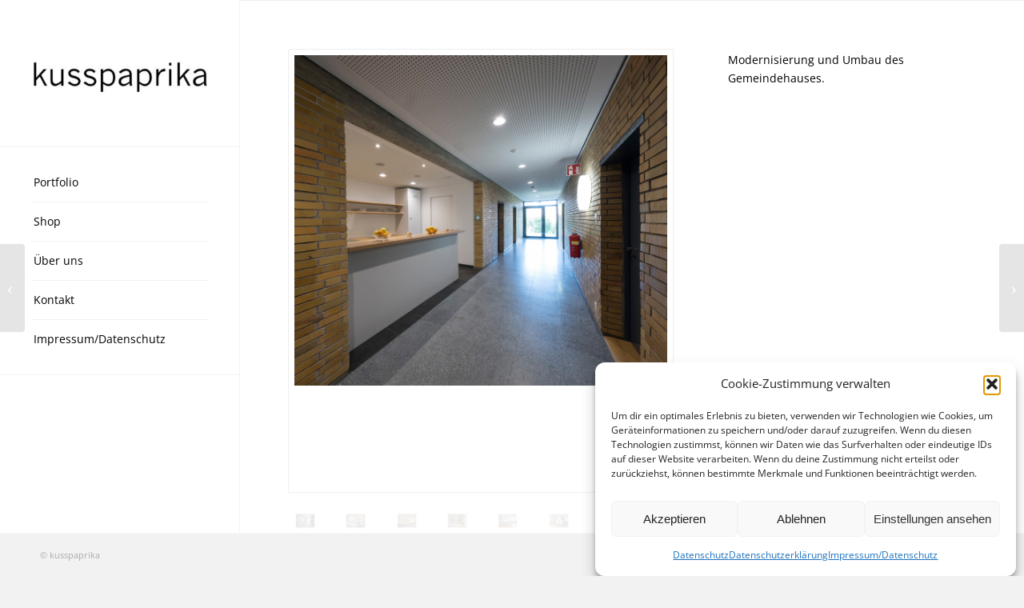

--- FILE ---
content_type: text/html; charset=UTF-8
request_url: https://kusspaprika.com/portfolio-eintrag/bv_christuskirche/
body_size: 15857
content:
<!DOCTYPE html>
<html lang="de" class="html_stretched responsive av-preloader-disabled  html_header_left html_header_sidebar html_logo_left html_menu_right html_slim html_disabled html_mobile_menu_phone html_header_searchicon html_content_align_center html_header_unstick_top html_elegant-blog html_av-submenu-hidden html_av-submenu-display-click html_av-overlay-side html_av-overlay-side-classic html_av-submenu-noclone html_entry_id_3513 av-cookies-no-cookie-consent av-no-preview av-default-lightbox html_text_menu_active av-mobile-menu-switch-default">
<head>
<meta charset="UTF-8" />


<!-- mobile setting -->
<meta name="viewport" content="width=device-width, initial-scale=1">

<!-- Scripts/CSS and wp_head hook -->
<meta name='robots' content='index, follow, max-image-preview:large, max-snippet:-1, max-video-preview:-1' />
<style type="text/css">@font-face { font-family: 'star'; src: url('https://kusspaprika.com/content/plugins/woocommerce/assets/fonts/star.eot'); src: url('https://kusspaprika.com/content/plugins/woocommerce/assets/fonts/star.eot?#iefix') format('embedded-opentype'), 	  url('https://kusspaprika.com/content/plugins/woocommerce/assets/fonts/star.woff') format('woff'), 	  url('https://kusspaprika.com/content/plugins/woocommerce/assets/fonts/star.ttf') format('truetype'), 	  url('https://kusspaprika.com/content/plugins/woocommerce/assets/fonts/star.svg#star') format('svg'); font-weight: normal; font-style: normal;  } @font-face { font-family: 'WooCommerce'; src: url('https://kusspaprika.com/content/plugins/woocommerce/assets/fonts/WooCommerce.eot'); src: url('https://kusspaprika.com/content/plugins/woocommerce/assets/fonts/WooCommerce.eot?#iefix') format('embedded-opentype'), 	  url('https://kusspaprika.com/content/plugins/woocommerce/assets/fonts/WooCommerce.woff') format('woff'), 	  url('https://kusspaprika.com/content/plugins/woocommerce/assets/fonts/WooCommerce.ttf') format('truetype'), 	  url('https://kusspaprika.com/content/plugins/woocommerce/assets/fonts/WooCommerce.svg#WooCommerce') format('svg'); font-weight: normal; font-style: normal;  } </style>
	<!-- This site is optimized with the Yoast SEO plugin v20.6 - https://yoast.com/wordpress/plugins/seo/ -->
	<title>BV_Christuskirche - kusspaprika.com</title>
	<meta name="description" content="Modernisierung und Umbau eines Gemeindehauses. Architektur, Modernisierung, Treppe, Besprechungsraum, Küche, Sanitärräume" />
	<link rel="canonical" href="https://kusspaprika.com/portfolio-eintrag/bv_christuskirche/" />
	<meta property="og:locale" content="de_DE" />
	<meta property="og:type" content="article" />
	<meta property="og:title" content="BV_Christuskirche - kusspaprika.com" />
	<meta property="og:description" content="Modernisierung und Umbau eines Gemeindehauses. Architektur, Modernisierung, Treppe, Besprechungsraum, Küche, Sanitärräume" />
	<meta property="og:url" content="https://kusspaprika.com/portfolio-eintrag/bv_christuskirche/" />
	<meta property="og:site_name" content="kusspaprika.com" />
	<meta property="article:modified_time" content="2024-01-19T10:15:03+00:00" />
	<meta property="og:image" content="https://kusspaprika.com/bilder/2021/01/BV_CK_Küche5.jpg" />
	<meta property="og:image:width" content="1575" />
	<meta property="og:image:height" content="1397" />
	<meta property="og:image:type" content="image/jpeg" />
	<meta name="twitter:card" content="summary_large_image" />
	<meta name="twitter:label1" content="Geschätzte Lesezeit" />
	<meta name="twitter:data1" content="1 Minute" />
	<script type="application/ld+json" class="yoast-schema-graph">{"@context":"https://schema.org","@graph":[{"@type":"WebPage","@id":"https://kusspaprika.com/portfolio-eintrag/bv_christuskirche/","url":"https://kusspaprika.com/portfolio-eintrag/bv_christuskirche/","name":"BV_Christuskirche - kusspaprika.com","isPartOf":{"@id":"https://kusspaprika.com/#website"},"primaryImageOfPage":{"@id":"https://kusspaprika.com/portfolio-eintrag/bv_christuskirche/#primaryimage"},"image":{"@id":"https://kusspaprika.com/portfolio-eintrag/bv_christuskirche/#primaryimage"},"thumbnailUrl":"https://kusspaprika.com/bilder/2021/01/BV_CK_Küche5.jpg","datePublished":"2021-02-16T08:55:08+00:00","dateModified":"2024-01-19T10:15:03+00:00","description":"Modernisierung und Umbau eines Gemeindehauses. Architektur, Modernisierung, Treppe, Besprechungsraum, Küche, Sanitärräume","breadcrumb":{"@id":"https://kusspaprika.com/portfolio-eintrag/bv_christuskirche/#breadcrumb"},"inLanguage":"de","potentialAction":[{"@type":"ReadAction","target":["https://kusspaprika.com/portfolio-eintrag/bv_christuskirche/"]}]},{"@type":"ImageObject","inLanguage":"de","@id":"https://kusspaprika.com/portfolio-eintrag/bv_christuskirche/#primaryimage","url":"https://kusspaprika.com/bilder/2021/01/BV_CK_Küche5.jpg","contentUrl":"https://kusspaprika.com/bilder/2021/01/BV_CK_Küche5.jpg","width":1575,"height":1397,"caption":"Küche"},{"@type":"BreadcrumbList","@id":"https://kusspaprika.com/portfolio-eintrag/bv_christuskirche/#breadcrumb","itemListElement":[{"@type":"ListItem","position":1,"name":"Home","item":"https://kusspaprika.com/"},{"@type":"ListItem","position":2,"name":"BV_Christuskirche"}]},{"@type":"WebSite","@id":"https://kusspaprika.com/#website","url":"https://kusspaprika.com/","name":"kusspaprika.com","description":"ARCHITEKTUR . PRODUKTDESIGN . GRAFIKDESIGN . WERBETECHNIK","potentialAction":[{"@type":"SearchAction","target":{"@type":"EntryPoint","urlTemplate":"https://kusspaprika.com/?s={search_term_string}"},"query-input":"required name=search_term_string"}],"inLanguage":"de"}]}</script>
	<!-- / Yoast SEO plugin. -->


<link rel='dns-prefetch' href='//s.w.org' />
<link rel="alternate" type="application/rss+xml" title="kusspaprika.com &raquo; Feed" href="https://kusspaprika.com/feed/" />
<script type="text/javascript">
window._wpemojiSettings = {"baseUrl":"https:\/\/s.w.org\/images\/core\/emoji\/14.0.0\/72x72\/","ext":".png","svgUrl":"https:\/\/s.w.org\/images\/core\/emoji\/14.0.0\/svg\/","svgExt":".svg","source":{"concatemoji":"https:\/\/kusspaprika.com\/wp-includes\/js\/wp-emoji-release.min.js"}};
/*! This file is auto-generated */
!function(e,a,t){var n,r,o,i=a.createElement("canvas"),p=i.getContext&&i.getContext("2d");function s(e,t){var a=String.fromCharCode,e=(p.clearRect(0,0,i.width,i.height),p.fillText(a.apply(this,e),0,0),i.toDataURL());return p.clearRect(0,0,i.width,i.height),p.fillText(a.apply(this,t),0,0),e===i.toDataURL()}function c(e){var t=a.createElement("script");t.src=e,t.defer=t.type="text/javascript",a.getElementsByTagName("head")[0].appendChild(t)}for(o=Array("flag","emoji"),t.supports={everything:!0,everythingExceptFlag:!0},r=0;r<o.length;r++)t.supports[o[r]]=function(e){if(!p||!p.fillText)return!1;switch(p.textBaseline="top",p.font="600 32px Arial",e){case"flag":return s([127987,65039,8205,9895,65039],[127987,65039,8203,9895,65039])?!1:!s([55356,56826,55356,56819],[55356,56826,8203,55356,56819])&&!s([55356,57332,56128,56423,56128,56418,56128,56421,56128,56430,56128,56423,56128,56447],[55356,57332,8203,56128,56423,8203,56128,56418,8203,56128,56421,8203,56128,56430,8203,56128,56423,8203,56128,56447]);case"emoji":return!s([129777,127995,8205,129778,127999],[129777,127995,8203,129778,127999])}return!1}(o[r]),t.supports.everything=t.supports.everything&&t.supports[o[r]],"flag"!==o[r]&&(t.supports.everythingExceptFlag=t.supports.everythingExceptFlag&&t.supports[o[r]]);t.supports.everythingExceptFlag=t.supports.everythingExceptFlag&&!t.supports.flag,t.DOMReady=!1,t.readyCallback=function(){t.DOMReady=!0},t.supports.everything||(n=function(){t.readyCallback()},a.addEventListener?(a.addEventListener("DOMContentLoaded",n,!1),e.addEventListener("load",n,!1)):(e.attachEvent("onload",n),a.attachEvent("onreadystatechange",function(){"complete"===a.readyState&&t.readyCallback()})),(e=t.source||{}).concatemoji?c(e.concatemoji):e.wpemoji&&e.twemoji&&(c(e.twemoji),c(e.wpemoji)))}(window,document,window._wpemojiSettings);
</script>
<style type="text/css">
img.wp-smiley,
img.emoji {
	display: inline !important;
	border: none !important;
	box-shadow: none !important;
	height: 1em !important;
	width: 1em !important;
	margin: 0 0.07em !important;
	vertical-align: -0.1em !important;
	background: none !important;
	padding: 0 !important;
}
</style>
	<link rel='stylesheet' id='avia-woocommerce-css-css'  href='https://kusspaprika.com/content/themes/enfold/config-woocommerce/woocommerce-mod.css' type='text/css' media='all' />
<link rel='stylesheet' id='avia-grid-css'  href='https://kusspaprika.com/content/themes/enfold/css/grid.css' type='text/css' media='all' />
<link rel='stylesheet' id='avia-base-css'  href='https://kusspaprika.com/content/themes/enfold/css/base.css' type='text/css' media='all' />
<link rel='stylesheet' id='avia-layout-css'  href='https://kusspaprika.com/content/themes/enfold/css/layout.css' type='text/css' media='all' />
<link rel='stylesheet' id='avia-module-audioplayer-css'  href='https://kusspaprika.com/content/themes/enfold/config-templatebuilder/avia-shortcodes/audio-player/audio-player.css' type='text/css' media='all' />
<link rel='stylesheet' id='avia-module-blog-css'  href='https://kusspaprika.com/content/themes/enfold/config-templatebuilder/avia-shortcodes/blog/blog.css' type='text/css' media='all' />
<link rel='stylesheet' id='avia-module-postslider-css'  href='https://kusspaprika.com/content/themes/enfold/config-templatebuilder/avia-shortcodes/postslider/postslider.css' type='text/css' media='all' />
<link rel='stylesheet' id='avia-module-button-css'  href='https://kusspaprika.com/content/themes/enfold/config-templatebuilder/avia-shortcodes/buttons/buttons.css' type='text/css' media='all' />
<link rel='stylesheet' id='avia-module-buttonrow-css'  href='https://kusspaprika.com/content/themes/enfold/config-templatebuilder/avia-shortcodes/buttonrow/buttonrow.css' type='text/css' media='all' />
<link rel='stylesheet' id='avia-module-button-fullwidth-css'  href='https://kusspaprika.com/content/themes/enfold/config-templatebuilder/avia-shortcodes/buttons_fullwidth/buttons_fullwidth.css' type='text/css' media='all' />
<link rel='stylesheet' id='avia-module-catalogue-css'  href='https://kusspaprika.com/content/themes/enfold/config-templatebuilder/avia-shortcodes/catalogue/catalogue.css' type='text/css' media='all' />
<link rel='stylesheet' id='avia-module-comments-css'  href='https://kusspaprika.com/content/themes/enfold/config-templatebuilder/avia-shortcodes/comments/comments.css' type='text/css' media='all' />
<link rel='stylesheet' id='avia-module-contact-css'  href='https://kusspaprika.com/content/themes/enfold/config-templatebuilder/avia-shortcodes/contact/contact.css' type='text/css' media='all' />
<link rel='stylesheet' id='avia-module-slideshow-css'  href='https://kusspaprika.com/content/themes/enfold/config-templatebuilder/avia-shortcodes/slideshow/slideshow.css' type='text/css' media='all' />
<link rel='stylesheet' id='avia-module-slideshow-contentpartner-css'  href='https://kusspaprika.com/content/themes/enfold/config-templatebuilder/avia-shortcodes/contentslider/contentslider.css' type='text/css' media='all' />
<link rel='stylesheet' id='avia-module-countdown-css'  href='https://kusspaprika.com/content/themes/enfold/config-templatebuilder/avia-shortcodes/countdown/countdown.css' type='text/css' media='all' />
<link rel='stylesheet' id='avia-module-gallery-css'  href='https://kusspaprika.com/content/themes/enfold/config-templatebuilder/avia-shortcodes/gallery/gallery.css' type='text/css' media='all' />
<link rel='stylesheet' id='avia-module-gallery-hor-css'  href='https://kusspaprika.com/content/themes/enfold/config-templatebuilder/avia-shortcodes/gallery_horizontal/gallery_horizontal.css' type='text/css' media='all' />
<link rel='stylesheet' id='avia-module-maps-css'  href='https://kusspaprika.com/content/themes/enfold/config-templatebuilder/avia-shortcodes/google_maps/google_maps.css' type='text/css' media='all' />
<link rel='stylesheet' id='avia-module-gridrow-css'  href='https://kusspaprika.com/content/themes/enfold/config-templatebuilder/avia-shortcodes/grid_row/grid_row.css' type='text/css' media='all' />
<link rel='stylesheet' id='avia-module-heading-css'  href='https://kusspaprika.com/content/themes/enfold/config-templatebuilder/avia-shortcodes/heading/heading.css' type='text/css' media='all' />
<link rel='stylesheet' id='avia-module-rotator-css'  href='https://kusspaprika.com/content/themes/enfold/config-templatebuilder/avia-shortcodes/headline_rotator/headline_rotator.css' type='text/css' media='all' />
<link rel='stylesheet' id='avia-module-hr-css'  href='https://kusspaprika.com/content/themes/enfold/config-templatebuilder/avia-shortcodes/hr/hr.css' type='text/css' media='all' />
<link rel='stylesheet' id='avia-module-icon-css'  href='https://kusspaprika.com/content/themes/enfold/config-templatebuilder/avia-shortcodes/icon/icon.css' type='text/css' media='all' />
<link rel='stylesheet' id='avia-module-icon-circles-css'  href='https://kusspaprika.com/content/themes/enfold/config-templatebuilder/avia-shortcodes/icon_circles/icon_circles.css' type='text/css' media='all' />
<link rel='stylesheet' id='avia-module-iconbox-css'  href='https://kusspaprika.com/content/themes/enfold/config-templatebuilder/avia-shortcodes/iconbox/iconbox.css' type='text/css' media='all' />
<link rel='stylesheet' id='avia-module-icongrid-css'  href='https://kusspaprika.com/content/themes/enfold/config-templatebuilder/avia-shortcodes/icongrid/icongrid.css' type='text/css' media='all' />
<link rel='stylesheet' id='avia-module-iconlist-css'  href='https://kusspaprika.com/content/themes/enfold/config-templatebuilder/avia-shortcodes/iconlist/iconlist.css' type='text/css' media='all' />
<link rel='stylesheet' id='avia-module-image-css'  href='https://kusspaprika.com/content/themes/enfold/config-templatebuilder/avia-shortcodes/image/image.css' type='text/css' media='all' />
<link rel='stylesheet' id='avia-module-hotspot-css'  href='https://kusspaprika.com/content/themes/enfold/config-templatebuilder/avia-shortcodes/image_hotspots/image_hotspots.css' type='text/css' media='all' />
<link rel='stylesheet' id='avia-module-magazine-css'  href='https://kusspaprika.com/content/themes/enfold/config-templatebuilder/avia-shortcodes/magazine/magazine.css' type='text/css' media='all' />
<link rel='stylesheet' id='avia-module-masonry-css'  href='https://kusspaprika.com/content/themes/enfold/config-templatebuilder/avia-shortcodes/masonry_entries/masonry_entries.css' type='text/css' media='all' />
<link rel='stylesheet' id='avia-siteloader-css'  href='https://kusspaprika.com/content/themes/enfold/css/avia-snippet-site-preloader.css' type='text/css' media='all' />
<link rel='stylesheet' id='avia-module-menu-css'  href='https://kusspaprika.com/content/themes/enfold/config-templatebuilder/avia-shortcodes/menu/menu.css' type='text/css' media='all' />
<link rel='stylesheet' id='avia-module-notification-css'  href='https://kusspaprika.com/content/themes/enfold/config-templatebuilder/avia-shortcodes/notification/notification.css' type='text/css' media='all' />
<link rel='stylesheet' id='avia-module-numbers-css'  href='https://kusspaprika.com/content/themes/enfold/config-templatebuilder/avia-shortcodes/numbers/numbers.css' type='text/css' media='all' />
<link rel='stylesheet' id='avia-module-portfolio-css'  href='https://kusspaprika.com/content/themes/enfold/config-templatebuilder/avia-shortcodes/portfolio/portfolio.css' type='text/css' media='all' />
<link rel='stylesheet' id='avia-module-post-metadata-css'  href='https://kusspaprika.com/content/themes/enfold/config-templatebuilder/avia-shortcodes/post_metadata/post_metadata.css' type='text/css' media='all' />
<link rel='stylesheet' id='avia-module-progress-bar-css'  href='https://kusspaprika.com/content/themes/enfold/config-templatebuilder/avia-shortcodes/progressbar/progressbar.css' type='text/css' media='all' />
<link rel='stylesheet' id='avia-module-promobox-css'  href='https://kusspaprika.com/content/themes/enfold/config-templatebuilder/avia-shortcodes/promobox/promobox.css' type='text/css' media='all' />
<link rel='stylesheet' id='avia-sc-search-css'  href='https://kusspaprika.com/content/themes/enfold/config-templatebuilder/avia-shortcodes/search/search.css' type='text/css' media='all' />
<link rel='stylesheet' id='avia-module-slideshow-accordion-css'  href='https://kusspaprika.com/content/themes/enfold/config-templatebuilder/avia-shortcodes/slideshow_accordion/slideshow_accordion.css' type='text/css' media='all' />
<link rel='stylesheet' id='avia-module-slideshow-feature-image-css'  href='https://kusspaprika.com/content/themes/enfold/config-templatebuilder/avia-shortcodes/slideshow_feature_image/slideshow_feature_image.css' type='text/css' media='all' />
<link rel='stylesheet' id='avia-module-slideshow-fullsize-css'  href='https://kusspaprika.com/content/themes/enfold/config-templatebuilder/avia-shortcodes/slideshow_fullsize/slideshow_fullsize.css' type='text/css' media='all' />
<link rel='stylesheet' id='avia-module-slideshow-fullscreen-css'  href='https://kusspaprika.com/content/themes/enfold/config-templatebuilder/avia-shortcodes/slideshow_fullscreen/slideshow_fullscreen.css' type='text/css' media='all' />
<link rel='stylesheet' id='avia-module-slideshow-ls-css'  href='https://kusspaprika.com/content/themes/enfold/config-templatebuilder/avia-shortcodes/slideshow_layerslider/slideshow_layerslider.css' type='text/css' media='all' />
<link rel='stylesheet' id='avia-module-social-css'  href='https://kusspaprika.com/content/themes/enfold/config-templatebuilder/avia-shortcodes/social_share/social_share.css' type='text/css' media='all' />
<link rel='stylesheet' id='avia-module-tabsection-css'  href='https://kusspaprika.com/content/themes/enfold/config-templatebuilder/avia-shortcodes/tab_section/tab_section.css' type='text/css' media='all' />
<link rel='stylesheet' id='avia-module-table-css'  href='https://kusspaprika.com/content/themes/enfold/config-templatebuilder/avia-shortcodes/table/table.css' type='text/css' media='all' />
<link rel='stylesheet' id='avia-module-tabs-css'  href='https://kusspaprika.com/content/themes/enfold/config-templatebuilder/avia-shortcodes/tabs/tabs.css' type='text/css' media='all' />
<link rel='stylesheet' id='avia-module-team-css'  href='https://kusspaprika.com/content/themes/enfold/config-templatebuilder/avia-shortcodes/team/team.css' type='text/css' media='all' />
<link rel='stylesheet' id='avia-module-testimonials-css'  href='https://kusspaprika.com/content/themes/enfold/config-templatebuilder/avia-shortcodes/testimonials/testimonials.css' type='text/css' media='all' />
<link rel='stylesheet' id='avia-module-timeline-css'  href='https://kusspaprika.com/content/themes/enfold/config-templatebuilder/avia-shortcodes/timeline/timeline.css' type='text/css' media='all' />
<link rel='stylesheet' id='avia-module-toggles-css'  href='https://kusspaprika.com/content/themes/enfold/config-templatebuilder/avia-shortcodes/toggles/toggles.css' type='text/css' media='all' />
<link rel='stylesheet' id='avia-module-video-css'  href='https://kusspaprika.com/content/themes/enfold/config-templatebuilder/avia-shortcodes/video/video.css' type='text/css' media='all' />
<link rel='stylesheet' id='wp-block-library-css'  href='https://kusspaprika.com/wp-includes/css/dist/block-library/style.min.css' type='text/css' media='all' />
<link rel='stylesheet' id='wc-blocks-vendors-style-css'  href='https://kusspaprika.com/content/plugins/woocommerce/packages/woocommerce-blocks/build/wc-blocks-vendors-style.css' type='text/css' media='all' />
<link rel='stylesheet' id='wc-blocks-style-css'  href='https://kusspaprika.com/content/plugins/woocommerce/packages/woocommerce-blocks/build/wc-blocks-style.css' type='text/css' media='all' />
<style id='global-styles-inline-css' type='text/css'>
body{--wp--preset--color--black: #000000;--wp--preset--color--cyan-bluish-gray: #abb8c3;--wp--preset--color--white: #ffffff;--wp--preset--color--pale-pink: #f78da7;--wp--preset--color--vivid-red: #cf2e2e;--wp--preset--color--luminous-vivid-orange: #ff6900;--wp--preset--color--luminous-vivid-amber: #fcb900;--wp--preset--color--light-green-cyan: #7bdcb5;--wp--preset--color--vivid-green-cyan: #00d084;--wp--preset--color--pale-cyan-blue: #8ed1fc;--wp--preset--color--vivid-cyan-blue: #0693e3;--wp--preset--color--vivid-purple: #9b51e0;--wp--preset--gradient--vivid-cyan-blue-to-vivid-purple: linear-gradient(135deg,rgba(6,147,227,1) 0%,rgb(155,81,224) 100%);--wp--preset--gradient--light-green-cyan-to-vivid-green-cyan: linear-gradient(135deg,rgb(122,220,180) 0%,rgb(0,208,130) 100%);--wp--preset--gradient--luminous-vivid-amber-to-luminous-vivid-orange: linear-gradient(135deg,rgba(252,185,0,1) 0%,rgba(255,105,0,1) 100%);--wp--preset--gradient--luminous-vivid-orange-to-vivid-red: linear-gradient(135deg,rgba(255,105,0,1) 0%,rgb(207,46,46) 100%);--wp--preset--gradient--very-light-gray-to-cyan-bluish-gray: linear-gradient(135deg,rgb(238,238,238) 0%,rgb(169,184,195) 100%);--wp--preset--gradient--cool-to-warm-spectrum: linear-gradient(135deg,rgb(74,234,220) 0%,rgb(151,120,209) 20%,rgb(207,42,186) 40%,rgb(238,44,130) 60%,rgb(251,105,98) 80%,rgb(254,248,76) 100%);--wp--preset--gradient--blush-light-purple: linear-gradient(135deg,rgb(255,206,236) 0%,rgb(152,150,240) 100%);--wp--preset--gradient--blush-bordeaux: linear-gradient(135deg,rgb(254,205,165) 0%,rgb(254,45,45) 50%,rgb(107,0,62) 100%);--wp--preset--gradient--luminous-dusk: linear-gradient(135deg,rgb(255,203,112) 0%,rgb(199,81,192) 50%,rgb(65,88,208) 100%);--wp--preset--gradient--pale-ocean: linear-gradient(135deg,rgb(255,245,203) 0%,rgb(182,227,212) 50%,rgb(51,167,181) 100%);--wp--preset--gradient--electric-grass: linear-gradient(135deg,rgb(202,248,128) 0%,rgb(113,206,126) 100%);--wp--preset--gradient--midnight: linear-gradient(135deg,rgb(2,3,129) 0%,rgb(40,116,252) 100%);--wp--preset--duotone--dark-grayscale: url('#wp-duotone-dark-grayscale');--wp--preset--duotone--grayscale: url('#wp-duotone-grayscale');--wp--preset--duotone--purple-yellow: url('#wp-duotone-purple-yellow');--wp--preset--duotone--blue-red: url('#wp-duotone-blue-red');--wp--preset--duotone--midnight: url('#wp-duotone-midnight');--wp--preset--duotone--magenta-yellow: url('#wp-duotone-magenta-yellow');--wp--preset--duotone--purple-green: url('#wp-duotone-purple-green');--wp--preset--duotone--blue-orange: url('#wp-duotone-blue-orange');--wp--preset--font-size--small: 13px;--wp--preset--font-size--medium: 20px;--wp--preset--font-size--large: 36px;--wp--preset--font-size--x-large: 42px;}.has-black-color{color: var(--wp--preset--color--black) !important;}.has-cyan-bluish-gray-color{color: var(--wp--preset--color--cyan-bluish-gray) !important;}.has-white-color{color: var(--wp--preset--color--white) !important;}.has-pale-pink-color{color: var(--wp--preset--color--pale-pink) !important;}.has-vivid-red-color{color: var(--wp--preset--color--vivid-red) !important;}.has-luminous-vivid-orange-color{color: var(--wp--preset--color--luminous-vivid-orange) !important;}.has-luminous-vivid-amber-color{color: var(--wp--preset--color--luminous-vivid-amber) !important;}.has-light-green-cyan-color{color: var(--wp--preset--color--light-green-cyan) !important;}.has-vivid-green-cyan-color{color: var(--wp--preset--color--vivid-green-cyan) !important;}.has-pale-cyan-blue-color{color: var(--wp--preset--color--pale-cyan-blue) !important;}.has-vivid-cyan-blue-color{color: var(--wp--preset--color--vivid-cyan-blue) !important;}.has-vivid-purple-color{color: var(--wp--preset--color--vivid-purple) !important;}.has-black-background-color{background-color: var(--wp--preset--color--black) !important;}.has-cyan-bluish-gray-background-color{background-color: var(--wp--preset--color--cyan-bluish-gray) !important;}.has-white-background-color{background-color: var(--wp--preset--color--white) !important;}.has-pale-pink-background-color{background-color: var(--wp--preset--color--pale-pink) !important;}.has-vivid-red-background-color{background-color: var(--wp--preset--color--vivid-red) !important;}.has-luminous-vivid-orange-background-color{background-color: var(--wp--preset--color--luminous-vivid-orange) !important;}.has-luminous-vivid-amber-background-color{background-color: var(--wp--preset--color--luminous-vivid-amber) !important;}.has-light-green-cyan-background-color{background-color: var(--wp--preset--color--light-green-cyan) !important;}.has-vivid-green-cyan-background-color{background-color: var(--wp--preset--color--vivid-green-cyan) !important;}.has-pale-cyan-blue-background-color{background-color: var(--wp--preset--color--pale-cyan-blue) !important;}.has-vivid-cyan-blue-background-color{background-color: var(--wp--preset--color--vivid-cyan-blue) !important;}.has-vivid-purple-background-color{background-color: var(--wp--preset--color--vivid-purple) !important;}.has-black-border-color{border-color: var(--wp--preset--color--black) !important;}.has-cyan-bluish-gray-border-color{border-color: var(--wp--preset--color--cyan-bluish-gray) !important;}.has-white-border-color{border-color: var(--wp--preset--color--white) !important;}.has-pale-pink-border-color{border-color: var(--wp--preset--color--pale-pink) !important;}.has-vivid-red-border-color{border-color: var(--wp--preset--color--vivid-red) !important;}.has-luminous-vivid-orange-border-color{border-color: var(--wp--preset--color--luminous-vivid-orange) !important;}.has-luminous-vivid-amber-border-color{border-color: var(--wp--preset--color--luminous-vivid-amber) !important;}.has-light-green-cyan-border-color{border-color: var(--wp--preset--color--light-green-cyan) !important;}.has-vivid-green-cyan-border-color{border-color: var(--wp--preset--color--vivid-green-cyan) !important;}.has-pale-cyan-blue-border-color{border-color: var(--wp--preset--color--pale-cyan-blue) !important;}.has-vivid-cyan-blue-border-color{border-color: var(--wp--preset--color--vivid-cyan-blue) !important;}.has-vivid-purple-border-color{border-color: var(--wp--preset--color--vivid-purple) !important;}.has-vivid-cyan-blue-to-vivid-purple-gradient-background{background: var(--wp--preset--gradient--vivid-cyan-blue-to-vivid-purple) !important;}.has-light-green-cyan-to-vivid-green-cyan-gradient-background{background: var(--wp--preset--gradient--light-green-cyan-to-vivid-green-cyan) !important;}.has-luminous-vivid-amber-to-luminous-vivid-orange-gradient-background{background: var(--wp--preset--gradient--luminous-vivid-amber-to-luminous-vivid-orange) !important;}.has-luminous-vivid-orange-to-vivid-red-gradient-background{background: var(--wp--preset--gradient--luminous-vivid-orange-to-vivid-red) !important;}.has-very-light-gray-to-cyan-bluish-gray-gradient-background{background: var(--wp--preset--gradient--very-light-gray-to-cyan-bluish-gray) !important;}.has-cool-to-warm-spectrum-gradient-background{background: var(--wp--preset--gradient--cool-to-warm-spectrum) !important;}.has-blush-light-purple-gradient-background{background: var(--wp--preset--gradient--blush-light-purple) !important;}.has-blush-bordeaux-gradient-background{background: var(--wp--preset--gradient--blush-bordeaux) !important;}.has-luminous-dusk-gradient-background{background: var(--wp--preset--gradient--luminous-dusk) !important;}.has-pale-ocean-gradient-background{background: var(--wp--preset--gradient--pale-ocean) !important;}.has-electric-grass-gradient-background{background: var(--wp--preset--gradient--electric-grass) !important;}.has-midnight-gradient-background{background: var(--wp--preset--gradient--midnight) !important;}.has-small-font-size{font-size: var(--wp--preset--font-size--small) !important;}.has-medium-font-size{font-size: var(--wp--preset--font-size--medium) !important;}.has-large-font-size{font-size: var(--wp--preset--font-size--large) !important;}.has-x-large-font-size{font-size: var(--wp--preset--font-size--x-large) !important;}
</style>
<style id='woocommerce-inline-inline-css' type='text/css'>
.woocommerce form .form-row .required { visibility: visible; }
</style>
<link rel='stylesheet' id='cmplz-general-css'  href='https://kusspaprika.com/content/plugins/complianz-gdpr/assets/css/cookieblocker.min.css' type='text/css' media='all' />
<link rel='stylesheet' id='avia-scs-css'  href='https://kusspaprika.com/content/themes/enfold/css/shortcodes.css' type='text/css' media='all' />
<link rel='stylesheet' id='avia-popup-css-css'  href='https://kusspaprika.com/content/themes/enfold/js/aviapopup/magnific-popup.css' type='text/css' media='screen' />
<link rel='stylesheet' id='avia-lightbox-css'  href='https://kusspaprika.com/content/themes/enfold/css/avia-snippet-lightbox.css' type='text/css' media='screen' />
<link rel='stylesheet' id='avia-widget-css-css'  href='https://kusspaprika.com/content/themes/enfold/css/avia-snippet-widget.css' type='text/css' media='screen' />
<link rel='stylesheet' id='avia-dynamic-css'  href='https://kusspaprika.com/bilder/dynamic_avia/kusspaprika.blank.css' type='text/css' media='all' />
<link rel='stylesheet' id='avia-custom-css'  href='https://kusspaprika.com/content/themes/enfold/css/custom.css' type='text/css' media='all' />
<link rel='stylesheet' id='avia-style-css'  href='https://kusspaprika.com/content/themes/kusspaprika.blank/style.css' type='text/css' media='all' />
<link rel='stylesheet' id='avia-single-post-3513-css'  href='https://kusspaprika.com/bilder/avia_posts_css/post-3513.css' type='text/css' media='all' />
<script type='text/javascript' src='https://kusspaprika.com/wp-includes/js/jquery/jquery.min.js' id='jquery-core-js'></script>
<script type='text/javascript' src='https://kusspaprika.com/wp-includes/js/jquery/jquery-migrate.min.js' id='jquery-migrate-js'></script>
<script type='text/javascript' src='https://kusspaprika.com/content/themes/enfold/js/avia-compat.js' id='avia-compat-js'></script>
<link rel="https://api.w.org/" href="https://kusspaprika.com/wp-json/" /><link rel="alternate" type="application/json" href="https://kusspaprika.com/wp-json/wp/v2/portfolio/3513" /><link rel="EditURI" type="application/rsd+xml" title="RSD" href="https://kusspaprika.com/xmlrpc.php?rsd" />
<link rel="wlwmanifest" type="application/wlwmanifest+xml" href="https://kusspaprika.com/wp-includes/wlwmanifest.xml" /> 
<meta name="generator" content="WordPress 6.0.11" />
<meta name="generator" content="WooCommerce 7.0.0" />
<link rel='shortlink' href='https://kusspaprika.com/?p=3513' />
<link rel="alternate" type="application/json+oembed" href="https://kusspaprika.com/wp-json/oembed/1.0/embed?url=https%3A%2F%2Fkusspaprika.com%2Fportfolio-eintrag%2Fbv_christuskirche%2F" />
<link rel="alternate" type="text/xml+oembed" href="https://kusspaprika.com/wp-json/oembed/1.0/embed?url=https%3A%2F%2Fkusspaprika.com%2Fportfolio-eintrag%2Fbv_christuskirche%2F&#038;format=xml" />
			<style>.cmplz-hidden {
					display: none !important;
				}</style><link rel="profile" href="https://gmpg.org/xfn/11" />
<link rel="alternate" type="application/rss+xml" title="kusspaprika.com RSS2 Feed" href="https://kusspaprika.com/feed/" />
<link rel="pingback" href="https://kusspaprika.com/xmlrpc.php" />
<!--[if lt IE 9]><script src="https://kusspaprika.com/content/themes/enfold/js/html5shiv.js"></script><![endif]-->
<link rel="icon" href="https://kusspaprika.com/bilder/2013/02/favicon2.ico" type="image/x-icon">
	<noscript><style>.woocommerce-product-gallery{ opacity: 1 !important; }</style></noscript>
	<style type='text/css'>
@font-face {font-family: 'entypo-fontello'; font-weight: normal; font-style: normal; font-display: auto;
src: url('https://kusspaprika.com/content/themes/enfold/config-templatebuilder/avia-template-builder/assets/fonts/entypo-fontello.woff2') format('woff2'),
url('https://kusspaprika.com/content/themes/enfold/config-templatebuilder/avia-template-builder/assets/fonts/entypo-fontello.woff') format('woff'),
url('https://kusspaprika.com/content/themes/enfold/config-templatebuilder/avia-template-builder/assets/fonts/entypo-fontello.ttf') format('truetype'),
url('https://kusspaprika.com/content/themes/enfold/config-templatebuilder/avia-template-builder/assets/fonts/entypo-fontello.svg#entypo-fontello') format('svg'),
url('https://kusspaprika.com/content/themes/enfold/config-templatebuilder/avia-template-builder/assets/fonts/entypo-fontello.eot'),
url('https://kusspaprika.com/content/themes/enfold/config-templatebuilder/avia-template-builder/assets/fonts/entypo-fontello.eot?#iefix') format('embedded-opentype');
} #top .avia-font-entypo-fontello, body .avia-font-entypo-fontello, html body [data-av_iconfont='entypo-fontello']:before{ font-family: 'entypo-fontello'; }
</style>

<!--
Debugging Info for Theme support: 

Theme: Enfold
Version: 5.2.1
Installed: enfold
AviaFramework Version: 5.2
AviaBuilder Version: 5.2
aviaElementManager Version: 1.0.1
- - - - - - - - - - -
ChildTheme: kusspaprika.blank
ChildTheme Version: 1.0
ChildTheme Installed: enfold

- - - - - - - - - - -
ML:256-PU:56-PLA:23
WP:6.0.11
Compress: CSS:disabled - JS:disabled
Updates: enabled - deprecated Envato API - register Envato Token
PLAu:20
-->
</head>

<body data-rsssl=1 data-cmplz=1 id="top" class="portfolio-template-default single single-portfolio postid-3513 stretched rtl_columns av-curtain-numeric carme-custom carme open-sans-custom open-sans  theme-enfold woocommerce-no-js avia-responsive-images-support avia-woocommerce-30" itemscope="itemscope" itemtype="https://schema.org/WebPage" >

	<svg xmlns="http://www.w3.org/2000/svg" viewBox="0 0 0 0" width="0" height="0" focusable="false" role="none" style="visibility: hidden; position: absolute; left: -9999px; overflow: hidden;" ><defs><filter id="wp-duotone-dark-grayscale"><feColorMatrix color-interpolation-filters="sRGB" type="matrix" values=" .299 .587 .114 0 0 .299 .587 .114 0 0 .299 .587 .114 0 0 .299 .587 .114 0 0 " /><feComponentTransfer color-interpolation-filters="sRGB" ><feFuncR type="table" tableValues="0 0.49803921568627" /><feFuncG type="table" tableValues="0 0.49803921568627" /><feFuncB type="table" tableValues="0 0.49803921568627" /><feFuncA type="table" tableValues="1 1" /></feComponentTransfer><feComposite in2="SourceGraphic" operator="in" /></filter></defs></svg><svg xmlns="http://www.w3.org/2000/svg" viewBox="0 0 0 0" width="0" height="0" focusable="false" role="none" style="visibility: hidden; position: absolute; left: -9999px; overflow: hidden;" ><defs><filter id="wp-duotone-grayscale"><feColorMatrix color-interpolation-filters="sRGB" type="matrix" values=" .299 .587 .114 0 0 .299 .587 .114 0 0 .299 .587 .114 0 0 .299 .587 .114 0 0 " /><feComponentTransfer color-interpolation-filters="sRGB" ><feFuncR type="table" tableValues="0 1" /><feFuncG type="table" tableValues="0 1" /><feFuncB type="table" tableValues="0 1" /><feFuncA type="table" tableValues="1 1" /></feComponentTransfer><feComposite in2="SourceGraphic" operator="in" /></filter></defs></svg><svg xmlns="http://www.w3.org/2000/svg" viewBox="0 0 0 0" width="0" height="0" focusable="false" role="none" style="visibility: hidden; position: absolute; left: -9999px; overflow: hidden;" ><defs><filter id="wp-duotone-purple-yellow"><feColorMatrix color-interpolation-filters="sRGB" type="matrix" values=" .299 .587 .114 0 0 .299 .587 .114 0 0 .299 .587 .114 0 0 .299 .587 .114 0 0 " /><feComponentTransfer color-interpolation-filters="sRGB" ><feFuncR type="table" tableValues="0.54901960784314 0.98823529411765" /><feFuncG type="table" tableValues="0 1" /><feFuncB type="table" tableValues="0.71764705882353 0.25490196078431" /><feFuncA type="table" tableValues="1 1" /></feComponentTransfer><feComposite in2="SourceGraphic" operator="in" /></filter></defs></svg><svg xmlns="http://www.w3.org/2000/svg" viewBox="0 0 0 0" width="0" height="0" focusable="false" role="none" style="visibility: hidden; position: absolute; left: -9999px; overflow: hidden;" ><defs><filter id="wp-duotone-blue-red"><feColorMatrix color-interpolation-filters="sRGB" type="matrix" values=" .299 .587 .114 0 0 .299 .587 .114 0 0 .299 .587 .114 0 0 .299 .587 .114 0 0 " /><feComponentTransfer color-interpolation-filters="sRGB" ><feFuncR type="table" tableValues="0 1" /><feFuncG type="table" tableValues="0 0.27843137254902" /><feFuncB type="table" tableValues="0.5921568627451 0.27843137254902" /><feFuncA type="table" tableValues="1 1" /></feComponentTransfer><feComposite in2="SourceGraphic" operator="in" /></filter></defs></svg><svg xmlns="http://www.w3.org/2000/svg" viewBox="0 0 0 0" width="0" height="0" focusable="false" role="none" style="visibility: hidden; position: absolute; left: -9999px; overflow: hidden;" ><defs><filter id="wp-duotone-midnight"><feColorMatrix color-interpolation-filters="sRGB" type="matrix" values=" .299 .587 .114 0 0 .299 .587 .114 0 0 .299 .587 .114 0 0 .299 .587 .114 0 0 " /><feComponentTransfer color-interpolation-filters="sRGB" ><feFuncR type="table" tableValues="0 0" /><feFuncG type="table" tableValues="0 0.64705882352941" /><feFuncB type="table" tableValues="0 1" /><feFuncA type="table" tableValues="1 1" /></feComponentTransfer><feComposite in2="SourceGraphic" operator="in" /></filter></defs></svg><svg xmlns="http://www.w3.org/2000/svg" viewBox="0 0 0 0" width="0" height="0" focusable="false" role="none" style="visibility: hidden; position: absolute; left: -9999px; overflow: hidden;" ><defs><filter id="wp-duotone-magenta-yellow"><feColorMatrix color-interpolation-filters="sRGB" type="matrix" values=" .299 .587 .114 0 0 .299 .587 .114 0 0 .299 .587 .114 0 0 .299 .587 .114 0 0 " /><feComponentTransfer color-interpolation-filters="sRGB" ><feFuncR type="table" tableValues="0.78039215686275 1" /><feFuncG type="table" tableValues="0 0.94901960784314" /><feFuncB type="table" tableValues="0.35294117647059 0.47058823529412" /><feFuncA type="table" tableValues="1 1" /></feComponentTransfer><feComposite in2="SourceGraphic" operator="in" /></filter></defs></svg><svg xmlns="http://www.w3.org/2000/svg" viewBox="0 0 0 0" width="0" height="0" focusable="false" role="none" style="visibility: hidden; position: absolute; left: -9999px; overflow: hidden;" ><defs><filter id="wp-duotone-purple-green"><feColorMatrix color-interpolation-filters="sRGB" type="matrix" values=" .299 .587 .114 0 0 .299 .587 .114 0 0 .299 .587 .114 0 0 .299 .587 .114 0 0 " /><feComponentTransfer color-interpolation-filters="sRGB" ><feFuncR type="table" tableValues="0.65098039215686 0.40392156862745" /><feFuncG type="table" tableValues="0 1" /><feFuncB type="table" tableValues="0.44705882352941 0.4" /><feFuncA type="table" tableValues="1 1" /></feComponentTransfer><feComposite in2="SourceGraphic" operator="in" /></filter></defs></svg><svg xmlns="http://www.w3.org/2000/svg" viewBox="0 0 0 0" width="0" height="0" focusable="false" role="none" style="visibility: hidden; position: absolute; left: -9999px; overflow: hidden;" ><defs><filter id="wp-duotone-blue-orange"><feColorMatrix color-interpolation-filters="sRGB" type="matrix" values=" .299 .587 .114 0 0 .299 .587 .114 0 0 .299 .587 .114 0 0 .299 .587 .114 0 0 " /><feComponentTransfer color-interpolation-filters="sRGB" ><feFuncR type="table" tableValues="0.098039215686275 1" /><feFuncG type="table" tableValues="0 0.66274509803922" /><feFuncB type="table" tableValues="0.84705882352941 0.41960784313725" /><feFuncA type="table" tableValues="1 1" /></feComponentTransfer><feComposite in2="SourceGraphic" operator="in" /></filter></defs></svg>
	<div id='wrap_all'>

	
<header id='header' class='all_colors header_color light_bg_color  av_header_left av_header_sidebar av_conditional_sticky'  role="banner" itemscope="itemscope" itemtype="https://schema.org/WPHeader" >

		<div  id='header_main' class='container_wrap container_wrap_logo'>

        <div class='container av-logo-container'><div class='inner-container'><span class='logo avia-standard-logo'><a href='https://kusspaprika.com/' class=''><img src="https://kusspaprika.com/bilder/2015/12/kp-logo-black-01-e1449767677255-300x140.jpg" height="100" width="300" alt='kusspaprika.com' title='' /></a></span><nav class='main_menu' data-selectname='Seite auswählen'  role="navigation" itemscope="itemscope" itemtype="https://schema.org/SiteNavigationElement" ><div class="avia-menu av-main-nav-wrap"><ul role="menu" class="menu av-main-nav" id="avia-menu"><li role="menuitem" id="menu-item-2046" class="menu-item menu-item-type-post_type menu-item-object-page menu-item-has-children menu-item-top-level menu-item-top-level-1"><a href="https://kusspaprika.com/projekte/" itemprop="url" tabindex="0"><span class="avia-bullet"></span><span class="avia-menu-text">Portfolio</span><span class="avia-menu-fx"><span class="avia-arrow-wrap"><span class="avia-arrow"></span></span></span></a>


<ul class="sub-menu">
	<li role="menuitem" id="menu-item-2440" class="menu-item menu-item-type-post_type menu-item-object-page"><a href="https://kusspaprika.com/projekte/" itemprop="url" tabindex="0"><span class="avia-bullet"></span><span class="avia-menu-text">Alle Bereiche</span></a></li>
	<li role="menuitem" id="menu-item-2273" class="menu-item menu-item-type-post_type menu-item-object-page"><a href="https://kusspaprika.com/projekte/architektur/" itemprop="url" tabindex="0"><span class="avia-bullet"></span><span class="avia-menu-text">Architektur</span></a></li>
	<li role="menuitem" id="menu-item-2276" class="menu-item menu-item-type-post_type menu-item-object-page"><a href="https://kusspaprika.com/projekte/produktdesign/" itemprop="url" tabindex="0"><span class="avia-bullet"></span><span class="avia-menu-text">Produktdesign</span></a></li>
	<li role="menuitem" id="menu-item-2274" class="menu-item menu-item-type-post_type menu-item-object-page"><a href="https://kusspaprika.com/projekte/grafikdesign/" itemprop="url" tabindex="0"><span class="avia-bullet"></span><span class="avia-menu-text">Grafikdesign</span></a></li>
	<li role="menuitem" id="menu-item-2277" class="menu-item menu-item-type-post_type menu-item-object-page"><a href="https://kusspaprika.com/projekte/werbetechnik/" itemprop="url" tabindex="0"><span class="avia-bullet"></span><span class="avia-menu-text">Werbetechnik</span></a></li>
</ul>
</li>
<li role="menuitem" id="menu-item-2535" class="menu-item menu-item-type-post_type menu-item-object-page menu-item-top-level menu-item-top-level-2"><a href="https://kusspaprika.com/produkte/" itemprop="url" tabindex="0"><span class="avia-bullet"></span><span class="avia-menu-text">Shop</span><span class="avia-menu-fx"><span class="avia-arrow-wrap"><span class="avia-arrow"></span></span></span></a></li>
<li role="menuitem" id="menu-item-2116" class="menu-item menu-item-type-post_type menu-item-object-page menu-item-has-children menu-item-top-level menu-item-top-level-3"><a href="https://kusspaprika.com/ueber-uns/" itemprop="url" tabindex="0"><span class="avia-bullet"></span><span class="avia-menu-text">Über uns</span><span class="avia-menu-fx"><span class="avia-arrow-wrap"><span class="avia-arrow"></span></span></span></a>


<ul class="sub-menu">
	<li role="menuitem" id="menu-item-2441" class="menu-item menu-item-type-post_type menu-item-object-page"><a href="https://kusspaprika.com/ueber-uns/" itemprop="url" tabindex="0"><span class="avia-bullet"></span><span class="avia-menu-text">Über uns</span></a></li>
	<li role="menuitem" id="menu-item-2443" class="menu-item menu-item-type-post_type menu-item-object-page"><a href="https://kusspaprika.com/ueber-uns/jobs/" itemprop="url" tabindex="0"><span class="avia-bullet"></span><span class="avia-menu-text">Jobs</span></a></li>
</ul>
</li>
<li role="menuitem" id="menu-item-2162" class="menu-item menu-item-type-post_type menu-item-object-page menu-item-has-children menu-item-top-level menu-item-top-level-4"><a href="https://kusspaprika.com/kontakt/" itemprop="url" tabindex="0"><span class="avia-bullet"></span><span class="avia-menu-text">Kontakt</span><span class="avia-menu-fx"><span class="avia-arrow-wrap"><span class="avia-arrow"></span></span></span></a>


<ul class="sub-menu">
	<li role="menuitem" id="menu-item-2444" class="menu-item menu-item-type-post_type menu-item-object-page"><a href="https://kusspaprika.com/kontakt/" itemprop="url" tabindex="0"><span class="avia-bullet"></span><span class="avia-menu-text">Kontakt</span></a></li>
	<li role="menuitem" id="menu-item-2163" class="menu-item menu-item-type-post_type menu-item-object-page"><a href="https://kusspaprika.com/kontakt/anfahrt/" itemprop="url" tabindex="0"><span class="avia-bullet"></span><span class="avia-menu-text">Anfahrt</span></a></li>
</ul>
</li>
<li role="menuitem" id="menu-item-2462" class="menu-item menu-item-type-post_type menu-item-object-page menu-item-has-children menu-item-top-level menu-item-top-level-5"><a href="https://kusspaprika.com/impressum/" itemprop="url" tabindex="0"><span class="avia-bullet"></span><span class="avia-menu-text">Impressum/Datenschutz</span><span class="avia-menu-fx"><span class="avia-arrow-wrap"><span class="avia-arrow"></span></span></span></a>


<ul class="sub-menu">
	<li role="menuitem" id="menu-item-2464" class="menu-item menu-item-type-post_type menu-item-object-page menu-item-privacy-policy"><a href="https://kusspaprika.com/impressum/allgemeine_geschaeftsbedingungen/datenschutz/" itemprop="url" tabindex="0"><span class="avia-bullet"></span><span class="avia-menu-text">Datenschutz</span></a></li>
	<li role="menuitem" id="menu-item-2470" class="menu-item menu-item-type-post_type menu-item-object-page menu-item-has-children"><a href="https://kusspaprika.com/impressum/allgemeine_geschaeftsbedingungen/" itemprop="url" tabindex="0"><span class="avia-bullet"></span><span class="avia-menu-text">AGB&#8217;s</span></a>
	<ul class="sub-menu">
		<li role="menuitem" id="menu-item-2469" class="menu-item menu-item-type-post_type menu-item-object-page"><a href="https://kusspaprika.com/impressum/allgemeine_geschaeftsbedingungen/haftungsausschluss/" itemprop="url" tabindex="0"><span class="avia-bullet"></span><span class="avia-menu-text">Haftungsausschluss</span></a></li>
	</ul>
</li>
	<li role="menuitem" id="menu-item-2467" class="menu-item menu-item-type-post_type menu-item-object-page menu-item-has-children"><a href="https://kusspaprika.com/impressum/allgemeine_geschaeftsbedingungen/versand__lieferung/" itemprop="url" tabindex="0"><span class="avia-bullet"></span><span class="avia-menu-text">Versand &#038; Lieferung</span></a>
	<ul class="sub-menu">
		<li role="menuitem" id="menu-item-2465" class="menu-item menu-item-type-post_type menu-item-object-page"><a href="https://kusspaprika.com/impressum/allgemeine_geschaeftsbedingungen/bestellvorgang/" itemprop="url" tabindex="0"><span class="avia-bullet"></span><span class="avia-menu-text">Bestellvorgang</span></a></li>
		<li role="menuitem" id="menu-item-2466" class="menu-item menu-item-type-post_type menu-item-object-page"><a href="https://kusspaprika.com/impressum/allgemeine_geschaeftsbedingungen/zahlungsweisen/" itemprop="url" tabindex="0"><span class="avia-bullet"></span><span class="avia-menu-text">Zahlungsarten</span></a></li>
		<li role="menuitem" id="menu-item-2468" class="menu-item menu-item-type-post_type menu-item-object-page"><a href="https://kusspaprika.com/impressum/allgemeine_geschaeftsbedingungen/widerruf/" itemprop="url" tabindex="0"><span class="avia-bullet"></span><span class="avia-menu-text">Widerruf</span></a></li>
	</ul>
</li>
	<li role="menuitem" id="menu-item-3912" class="menu-item menu-item-type-post_type menu-item-object-page"><a href="https://kusspaprika.com/cookie-richtlinie-eu/" itemprop="url" tabindex="0"><span class="avia-bullet"></span><span class="avia-menu-text">Cookie-Richtlinie (EU)</span></a></li>
</ul>
</li>
<li class="av-burger-menu-main menu-item-avia-special ">
	        			<a href="#" aria-label="Menü" aria-hidden="false">
							<span class="av-hamburger av-hamburger--spin av-js-hamburger">
								<span class="av-hamburger-box">
						          <span class="av-hamburger-inner"></span>
						          <strong>Menü</strong>
								</span>
							</span>
							<span class="avia_hidden_link_text">Menü</span>
						</a>
	        		   </li></ul></div><ul  class = 'menu-item cart_dropdown ' data-success='wurde zum Warenkorb hinzugefügt'><li class='cart_dropdown_first'><a class='cart_dropdown_link' href='https://kusspaprika.com/shop/warenkorb/'><span aria-hidden='true' data-av_icon='' data-av_iconfont='entypo-fontello'></span><span class='av-cart-counter '>0</span><span class='avia_hidden_link_text'>Einkaufswagen</span></a><!--<span class='cart_subtotal'><span class="woocommerce-Price-amount amount"><bdi>0,00&nbsp;<span class="woocommerce-Price-currencySymbol">&euro;</span></bdi></span></span>--><div class='dropdown_widget dropdown_widget_cart'><div class='avia-arrow'></div><div class="widget_shopping_cart_content"></div></div></li></ul></nav></div> </div> 
		<!-- end container_wrap-->
		</div>
		<div class='header_bg'></div>

<!-- end header -->
</header>

	<div id='main' class='all_colors' data-scroll-offset='0'>

	<div   class='main_color container_wrap_first container_wrap fullsize'  ><div class='container av-section-cont-open' ><main  role="main" itemprop="mainContentOfPage"  class='template-page content  av-content-full alpha units'><div class='post-entry post-entry-type-page post-entry-3513'><div class='entry-content-wrapper clearfix'><div class='flex_column av-3ko295-fc09badb8a9283c3ff6f396e988f7ea5 av_three_fifth  avia-builder-el-0  el_before_av_two_fifth  avia-builder-el-first  first flex_column_div av-zero-column-padding '     ><div  class='avia-gallery av-kkduw9rw-78c33446e382782db977ba84a8bde467 avia_animate_when_visible  avia-builder-el-1  avia-builder-el-no-sibling  avia_lazyload avia-gallery-animate avia-gallery-1'  itemprop="image" itemscope="itemscope" itemtype="https://schema.org/ImageObject" ><meta itemprop="contentURL" content="https://kusspaprika.com/portfolio-eintrag/bv_christuskirche/"><a class='avia-gallery-big fakeLightbox lightbox avia-gallery-big-no-crop-thumb ' href="https://kusspaprika.com/bilder/2021/01/BV_CK_Küche5-1030x914.jpg" data-srcset="https://kusspaprika.com/bilder/2021/01/BV_CK_Küche5-1030x914.jpg 1030w, https://kusspaprika.com/bilder/2021/01/BV_CK_Küche5-300x266.jpg 300w, https://kusspaprika.com/bilder/2021/01/BV_CK_Küche5-768x681.jpg 768w, https://kusspaprika.com/bilder/2021/01/BV_CK_Küche5-1536x1362.jpg 1536w, https://kusspaprika.com/bilder/2021/01/BV_CK_Küche5-1500x1330.jpg 1500w, https://kusspaprika.com/bilder/2021/01/BV_CK_Küche5-705x625.jpg 705w, https://kusspaprika.com/bilder/2021/01/BV_CK_Küche5-400x355.jpg 400w, https://kusspaprika.com/bilder/2021/01/BV_CK_Küche5-600x532.jpg 600w, https://kusspaprika.com/bilder/2021/01/BV_CK_Küche5-1080x958.jpg 1080w, https://kusspaprika.com/bilder/2021/01/BV_CK_Küche5.jpg 1575w" data-sizes="(max-width: 1030px) 100vw, 1030px"  data-onclick='1' title='Küche' ><span class='avia-gallery-big-inner'  itemprop="thumbnailUrl" ><img class="wp-image-3518 avia-img-lazy-loading-not-3518"  width="1030" height="914" src="https://kusspaprika.com/bilder/2021/01/BV_CK_Küche5-1030x914.jpg" title='BV_CK_Küche5' alt='' srcset="https://kusspaprika.com/bilder/2021/01/BV_CK_Küche5-1030x914.jpg 1030w, https://kusspaprika.com/bilder/2021/01/BV_CK_Küche5-300x266.jpg 300w, https://kusspaprika.com/bilder/2021/01/BV_CK_Küche5-768x681.jpg 768w, https://kusspaprika.com/bilder/2021/01/BV_CK_Küche5-1536x1362.jpg 1536w, https://kusspaprika.com/bilder/2021/01/BV_CK_Küche5-1500x1330.jpg 1500w, https://kusspaprika.com/bilder/2021/01/BV_CK_Küche5-705x625.jpg 705w, https://kusspaprika.com/bilder/2021/01/BV_CK_Küche5-400x355.jpg 400w, https://kusspaprika.com/bilder/2021/01/BV_CK_Küche5-600x532.jpg 600w, https://kusspaprika.com/bilder/2021/01/BV_CK_Küche5-1080x958.jpg 1080w, https://kusspaprika.com/bilder/2021/01/BV_CK_Küche5.jpg 1575w" sizes="(max-width: 1030px) 100vw, 1030px" /><span class='avia-gallery-caption'>Küche</span></span></a><div class='avia-gallery-thumb'><a href="https://kusspaprika.com/bilder/2021/01/BV_CK_Küche5-1030x914.jpg" data-srcset="https://kusspaprika.com/bilder/2021/01/BV_CK_Küche5-1030x914.jpg 1030w, https://kusspaprika.com/bilder/2021/01/BV_CK_Küche5-300x266.jpg 300w, https://kusspaprika.com/bilder/2021/01/BV_CK_Küche5-768x681.jpg 768w, https://kusspaprika.com/bilder/2021/01/BV_CK_Küche5-1536x1362.jpg 1536w, https://kusspaprika.com/bilder/2021/01/BV_CK_Küche5-1500x1330.jpg 1500w, https://kusspaprika.com/bilder/2021/01/BV_CK_Küche5-705x625.jpg 705w, https://kusspaprika.com/bilder/2021/01/BV_CK_Küche5-400x355.jpg 400w, https://kusspaprika.com/bilder/2021/01/BV_CK_Küche5-600x532.jpg 600w, https://kusspaprika.com/bilder/2021/01/BV_CK_Küche5-1080x958.jpg 1080w, https://kusspaprika.com/bilder/2021/01/BV_CK_Küche5.jpg 1575w" data-sizes="(max-width: 1030px) 100vw, 1030px" data-rel='gallery-1' data-prev-img='https://kusspaprika.com/bilder/2021/01/BV_CK_Küche5-1030x914.jpg' class='first_thumb lightbox ' data-onclick='1' title='Küche'  itemprop="thumbnailUrl"  ><img class="wp-image-3518 avia-img-lazy-loading-not-3518"  data-avia-tooltip='Küche' src="https://kusspaprika.com/bilder/2021/01/BV_CK_Küche5-260x185.jpg" width="260" height="185"  title='BV_CK_Küche5' alt='' /><div class='big-prev-fake'><img loading="lazy" class="wp-image-3518 avia-img-lazy-loading-3518"  width="1030" height="914" src="https://kusspaprika.com/bilder/2021/01/BV_CK_Küche5-1030x914.jpg" title='BV_CK_Küche5' alt='' srcset="https://kusspaprika.com/bilder/2021/01/BV_CK_Küche5-1030x914.jpg 1030w, https://kusspaprika.com/bilder/2021/01/BV_CK_Küche5-300x266.jpg 300w, https://kusspaprika.com/bilder/2021/01/BV_CK_Küche5-768x681.jpg 768w, https://kusspaprika.com/bilder/2021/01/BV_CK_Küche5-1536x1362.jpg 1536w, https://kusspaprika.com/bilder/2021/01/BV_CK_Küche5-1500x1330.jpg 1500w, https://kusspaprika.com/bilder/2021/01/BV_CK_Küche5-705x625.jpg 705w, https://kusspaprika.com/bilder/2021/01/BV_CK_Küche5-400x355.jpg 400w, https://kusspaprika.com/bilder/2021/01/BV_CK_Küche5-600x532.jpg 600w, https://kusspaprika.com/bilder/2021/01/BV_CK_Küche5-1080x958.jpg 1080w, https://kusspaprika.com/bilder/2021/01/BV_CK_Küche5.jpg 1575w" sizes="(max-width: 1030px) 100vw, 1030px" /></div></a><a href="https://kusspaprika.com/bilder/2021/01/BV_CK_Küche2-1030x714.jpg" data-srcset="https://kusspaprika.com/bilder/2021/01/BV_CK_Küche2-1030x714.jpg 1030w, https://kusspaprika.com/bilder/2021/01/BV_CK_Küche2-300x208.jpg 300w, https://kusspaprika.com/bilder/2021/01/BV_CK_Küche2-768x533.jpg 768w, https://kusspaprika.com/bilder/2021/01/BV_CK_Küche2-1536x1065.jpg 1536w, https://kusspaprika.com/bilder/2021/01/BV_CK_Küche2-1500x1040.jpg 1500w, https://kusspaprika.com/bilder/2021/01/BV_CK_Küche2-705x489.jpg 705w, https://kusspaprika.com/bilder/2021/01/BV_CK_Küche2-400x277.jpg 400w, https://kusspaprika.com/bilder/2021/01/BV_CK_Küche2-600x416.jpg 600w, https://kusspaprika.com/bilder/2021/01/BV_CK_Küche2-1080x749.jpg 1080w, https://kusspaprika.com/bilder/2021/01/BV_CK_Küche2.jpg 1732w" data-sizes="(max-width: 1030px) 100vw, 1030px" data-rel='gallery-1' data-prev-img='https://kusspaprika.com/bilder/2021/01/BV_CK_Küche2-1030x714.jpg' class='lightbox ' data-onclick='2' title='Küche'  itemprop="thumbnailUrl"  ><img class="wp-image-3516 avia-img-lazy-loading-not-3516"  data-avia-tooltip='Küche' src="https://kusspaprika.com/bilder/2021/01/BV_CK_Küche2-260x185.jpg" width="260" height="185"  title='BV_CK_Küche2' alt='' /><div class='big-prev-fake'><img loading="lazy" class="wp-image-3516 avia-img-lazy-loading-3516"  width="1030" height="714" src="https://kusspaprika.com/bilder/2021/01/BV_CK_Küche2-1030x714.jpg" title='BV_CK_Küche2' alt='' srcset="https://kusspaprika.com/bilder/2021/01/BV_CK_Küche2-1030x714.jpg 1030w, https://kusspaprika.com/bilder/2021/01/BV_CK_Küche2-300x208.jpg 300w, https://kusspaprika.com/bilder/2021/01/BV_CK_Küche2-768x533.jpg 768w, https://kusspaprika.com/bilder/2021/01/BV_CK_Küche2-1536x1065.jpg 1536w, https://kusspaprika.com/bilder/2021/01/BV_CK_Küche2-1500x1040.jpg 1500w, https://kusspaprika.com/bilder/2021/01/BV_CK_Küche2-705x489.jpg 705w, https://kusspaprika.com/bilder/2021/01/BV_CK_Küche2-400x277.jpg 400w, https://kusspaprika.com/bilder/2021/01/BV_CK_Küche2-600x416.jpg 600w, https://kusspaprika.com/bilder/2021/01/BV_CK_Küche2-1080x749.jpg 1080w, https://kusspaprika.com/bilder/2021/01/BV_CK_Küche2.jpg 1732w" sizes="(max-width: 1030px) 100vw, 1030px" /></div></a><a href="https://kusspaprika.com/bilder/2021/01/BV_CK_Küche6-1030x687.jpg" data-srcset="https://kusspaprika.com/bilder/2021/01/BV_CK_Küche6-1030x687.jpg 1030w, https://kusspaprika.com/bilder/2021/01/BV_CK_Küche6-300x200.jpg 300w, https://kusspaprika.com/bilder/2021/01/BV_CK_Küche6-768x512.jpg 768w, https://kusspaprika.com/bilder/2021/01/BV_CK_Küche6-1536x1024.jpg 1536w, https://kusspaprika.com/bilder/2021/01/BV_CK_Küche6-1500x1000.jpg 1500w, https://kusspaprika.com/bilder/2021/01/BV_CK_Küche6-705x470.jpg 705w, https://kusspaprika.com/bilder/2021/01/BV_CK_Küche6-400x267.jpg 400w, https://kusspaprika.com/bilder/2021/01/BV_CK_Küche6-600x400.jpg 600w, https://kusspaprika.com/bilder/2021/01/BV_CK_Küche6-1080x720.jpg 1080w, https://kusspaprika.com/bilder/2021/01/BV_CK_Küche6.jpg 1732w" data-sizes="(max-width: 1030px) 100vw, 1030px" data-rel='gallery-1' data-prev-img='https://kusspaprika.com/bilder/2021/01/BV_CK_Küche6-1030x687.jpg' class='lightbox ' data-onclick='3' title='Küche'  itemprop="thumbnailUrl"  ><img class="wp-image-3519 avia-img-lazy-loading-not-3519"  data-avia-tooltip='Küche' src="https://kusspaprika.com/bilder/2021/01/BV_CK_Küche6-260x185.jpg" width="260" height="185"  title='BV_CK_Küche6' alt='' /><div class='big-prev-fake'><img loading="lazy" class="wp-image-3519 avia-img-lazy-loading-3519"  width="1030" height="687" src="https://kusspaprika.com/bilder/2021/01/BV_CK_Küche6-1030x687.jpg" title='BV_CK_Küche6' alt='' srcset="https://kusspaprika.com/bilder/2021/01/BV_CK_Küche6-1030x687.jpg 1030w, https://kusspaprika.com/bilder/2021/01/BV_CK_Küche6-300x200.jpg 300w, https://kusspaprika.com/bilder/2021/01/BV_CK_Küche6-768x512.jpg 768w, https://kusspaprika.com/bilder/2021/01/BV_CK_Küche6-1536x1024.jpg 1536w, https://kusspaprika.com/bilder/2021/01/BV_CK_Küche6-1500x1000.jpg 1500w, https://kusspaprika.com/bilder/2021/01/BV_CK_Küche6-705x470.jpg 705w, https://kusspaprika.com/bilder/2021/01/BV_CK_Küche6-400x267.jpg 400w, https://kusspaprika.com/bilder/2021/01/BV_CK_Küche6-600x400.jpg 600w, https://kusspaprika.com/bilder/2021/01/BV_CK_Küche6-1080x720.jpg 1080w, https://kusspaprika.com/bilder/2021/01/BV_CK_Küche6.jpg 1732w" sizes="(max-width: 1030px) 100vw, 1030px" /></div></a><a href="https://kusspaprika.com/bilder/2021/01/BV_CK_Küche3-1030x752.jpg" data-srcset="https://kusspaprika.com/bilder/2021/01/BV_CK_Küche3-1030x752.jpg 1030w, https://kusspaprika.com/bilder/2021/01/BV_CK_Küche3-300x219.jpg 300w, https://kusspaprika.com/bilder/2021/01/BV_CK_Küche3-768x561.jpg 768w, https://kusspaprika.com/bilder/2021/01/BV_CK_Küche3-1536x1122.jpg 1536w, https://kusspaprika.com/bilder/2021/01/BV_CK_Küche3-1500x1096.jpg 1500w, https://kusspaprika.com/bilder/2021/01/BV_CK_Küche3-705x515.jpg 705w, https://kusspaprika.com/bilder/2021/01/BV_CK_Küche3-400x292.jpg 400w, https://kusspaprika.com/bilder/2021/01/BV_CK_Küche3-600x438.jpg 600w, https://kusspaprika.com/bilder/2021/01/BV_CK_Küche3-1080x789.jpg 1080w, https://kusspaprika.com/bilder/2021/01/BV_CK_Küche3.jpg 1732w" data-sizes="(max-width: 1030px) 100vw, 1030px" data-rel='gallery-1' data-prev-img='https://kusspaprika.com/bilder/2021/01/BV_CK_Küche3-1030x752.jpg' class='lightbox ' data-onclick='4' title='Küche'  itemprop="thumbnailUrl"  ><img class="wp-image-3517 avia-img-lazy-loading-not-3517"  data-avia-tooltip='Küche' src="https://kusspaprika.com/bilder/2021/01/BV_CK_Küche3-260x185.jpg" width="260" height="185"  title='BV_CK_Küche3' alt='' /><div class='big-prev-fake'><img loading="lazy" class="wp-image-3517 avia-img-lazy-loading-3517"  width="1030" height="752" src="https://kusspaprika.com/bilder/2021/01/BV_CK_Küche3-1030x752.jpg" title='BV_CK_Küche3' alt='' srcset="https://kusspaprika.com/bilder/2021/01/BV_CK_Küche3-1030x752.jpg 1030w, https://kusspaprika.com/bilder/2021/01/BV_CK_Küche3-300x219.jpg 300w, https://kusspaprika.com/bilder/2021/01/BV_CK_Küche3-768x561.jpg 768w, https://kusspaprika.com/bilder/2021/01/BV_CK_Küche3-1536x1122.jpg 1536w, https://kusspaprika.com/bilder/2021/01/BV_CK_Küche3-1500x1096.jpg 1500w, https://kusspaprika.com/bilder/2021/01/BV_CK_Küche3-705x515.jpg 705w, https://kusspaprika.com/bilder/2021/01/BV_CK_Küche3-400x292.jpg 400w, https://kusspaprika.com/bilder/2021/01/BV_CK_Küche3-600x438.jpg 600w, https://kusspaprika.com/bilder/2021/01/BV_CK_Küche3-1080x789.jpg 1080w, https://kusspaprika.com/bilder/2021/01/BV_CK_Küche3.jpg 1732w" sizes="(max-width: 1030px) 100vw, 1030px" /></div></a><a href="https://kusspaprika.com/bilder/2021/01/BV_CK_Raum2-1030x687.jpg" data-srcset="https://kusspaprika.com/bilder/2021/01/BV_CK_Raum2-1030x687.jpg 1030w, https://kusspaprika.com/bilder/2021/01/BV_CK_Raum2-600x400.jpg 600w, https://kusspaprika.com/bilder/2021/01/BV_CK_Raum2-400x267.jpg 400w, https://kusspaprika.com/bilder/2021/01/BV_CK_Raum2-300x200.jpg 300w, https://kusspaprika.com/bilder/2021/01/BV_CK_Raum2-768x512.jpg 768w, https://kusspaprika.com/bilder/2021/01/BV_CK_Raum2-1536x1024.jpg 1536w, https://kusspaprika.com/bilder/2021/01/BV_CK_Raum2-1500x1000.jpg 1500w, https://kusspaprika.com/bilder/2021/01/BV_CK_Raum2-705x470.jpg 705w, https://kusspaprika.com/bilder/2021/01/BV_CK_Raum2-1080x720.jpg 1080w, https://kusspaprika.com/bilder/2021/01/BV_CK_Raum2.jpg 1575w" data-sizes="(max-width: 1030px) 100vw, 1030px" data-rel='gallery-1' data-prev-img='https://kusspaprika.com/bilder/2021/01/BV_CK_Raum2-1030x687.jpg' class='lightbox ' data-onclick='5' title='Besprechungsraum'  itemprop="thumbnailUrl"  ><img class="wp-image-3521 avia-img-lazy-loading-not-3521"  data-avia-tooltip='Besprechungsraum' src="https://kusspaprika.com/bilder/2021/01/BV_CK_Raum2-260x185.jpg" width="260" height="185"  title='BV_CK_Raum2' alt='' /><div class='big-prev-fake'><img loading="lazy" class="wp-image-3521 avia-img-lazy-loading-3521"  width="1030" height="687" src="https://kusspaprika.com/bilder/2021/01/BV_CK_Raum2-1030x687.jpg" title='BV_CK_Raum2' alt='' srcset="https://kusspaprika.com/bilder/2021/01/BV_CK_Raum2-1030x687.jpg 1030w, https://kusspaprika.com/bilder/2021/01/BV_CK_Raum2-600x400.jpg 600w, https://kusspaprika.com/bilder/2021/01/BV_CK_Raum2-400x267.jpg 400w, https://kusspaprika.com/bilder/2021/01/BV_CK_Raum2-300x200.jpg 300w, https://kusspaprika.com/bilder/2021/01/BV_CK_Raum2-768x512.jpg 768w, https://kusspaprika.com/bilder/2021/01/BV_CK_Raum2-1536x1024.jpg 1536w, https://kusspaprika.com/bilder/2021/01/BV_CK_Raum2-1500x1000.jpg 1500w, https://kusspaprika.com/bilder/2021/01/BV_CK_Raum2-705x470.jpg 705w, https://kusspaprika.com/bilder/2021/01/BV_CK_Raum2-1080x720.jpg 1080w, https://kusspaprika.com/bilder/2021/01/BV_CK_Raum2.jpg 1575w" sizes="(max-width: 1030px) 100vw, 1030px" /></div></a><a href="https://kusspaprika.com/bilder/2021/01/BV_CK_Raum1-1030x567.jpg" data-srcset="https://kusspaprika.com/bilder/2021/01/BV_CK_Raum1-1030x567.jpg 1030w, https://kusspaprika.com/bilder/2021/01/BV_CK_Raum1-600x330.jpg 600w, https://kusspaprika.com/bilder/2021/01/BV_CK_Raum1-400x220.jpg 400w, https://kusspaprika.com/bilder/2021/01/BV_CK_Raum1-300x165.jpg 300w, https://kusspaprika.com/bilder/2021/01/BV_CK_Raum1-768x422.jpg 768w, https://kusspaprika.com/bilder/2021/01/BV_CK_Raum1-1536x845.jpg 1536w, https://kusspaprika.com/bilder/2021/01/BV_CK_Raum1-1500x825.jpg 1500w, https://kusspaprika.com/bilder/2021/01/BV_CK_Raum1-705x388.jpg 705w, https://kusspaprika.com/bilder/2021/01/BV_CK_Raum1-1080x594.jpg 1080w, https://kusspaprika.com/bilder/2021/01/BV_CK_Raum1.jpg 1969w" data-sizes="(max-width: 1030px) 100vw, 1030px" data-rel='gallery-1' data-prev-img='https://kusspaprika.com/bilder/2021/01/BV_CK_Raum1-1030x567.jpg' class='lightbox ' data-onclick='6' title='Besprechungsraum'  itemprop="thumbnailUrl"  ><img class="wp-image-3520 avia-img-lazy-loading-not-3520"  data-avia-tooltip='Besprechungsraum' src="https://kusspaprika.com/bilder/2021/01/BV_CK_Raum1-260x185.jpg" width="260" height="185"  title='BV_CK_Raum1' alt='' /><div class='big-prev-fake'><img loading="lazy" class="wp-image-3520 avia-img-lazy-loading-3520"  width="1030" height="567" src="https://kusspaprika.com/bilder/2021/01/BV_CK_Raum1-1030x567.jpg" title='BV_CK_Raum1' alt='' srcset="https://kusspaprika.com/bilder/2021/01/BV_CK_Raum1-1030x567.jpg 1030w, https://kusspaprika.com/bilder/2021/01/BV_CK_Raum1-600x330.jpg 600w, https://kusspaprika.com/bilder/2021/01/BV_CK_Raum1-400x220.jpg 400w, https://kusspaprika.com/bilder/2021/01/BV_CK_Raum1-300x165.jpg 300w, https://kusspaprika.com/bilder/2021/01/BV_CK_Raum1-768x422.jpg 768w, https://kusspaprika.com/bilder/2021/01/BV_CK_Raum1-1536x845.jpg 1536w, https://kusspaprika.com/bilder/2021/01/BV_CK_Raum1-1500x825.jpg 1500w, https://kusspaprika.com/bilder/2021/01/BV_CK_Raum1-705x388.jpg 705w, https://kusspaprika.com/bilder/2021/01/BV_CK_Raum1-1080x594.jpg 1080w, https://kusspaprika.com/bilder/2021/01/BV_CK_Raum1.jpg 1969w" sizes="(max-width: 1030px) 100vw, 1030px" /></div></a><a href="https://kusspaprika.com/bilder/2021/01/BV_CK_EG1-1030x653.jpg" data-srcset="https://kusspaprika.com/bilder/2021/01/BV_CK_EG1-1030x653.jpg 1030w, https://kusspaprika.com/bilder/2021/01/BV_CK_EG1-600x380.jpg 600w, https://kusspaprika.com/bilder/2021/01/BV_CK_EG1-400x254.jpg 400w, https://kusspaprika.com/bilder/2021/01/BV_CK_EG1-300x190.jpg 300w, https://kusspaprika.com/bilder/2021/01/BV_CK_EG1-768x487.jpg 768w, https://kusspaprika.com/bilder/2021/01/BV_CK_EG1-1536x974.jpg 1536w, https://kusspaprika.com/bilder/2021/01/BV_CK_EG1-1500x951.jpg 1500w, https://kusspaprika.com/bilder/2021/01/BV_CK_EG1-705x447.jpg 705w, https://kusspaprika.com/bilder/2021/01/BV_CK_EG1-1080x685.jpg 1080w, https://kusspaprika.com/bilder/2021/01/BV_CK_EG1.jpg 1732w" data-sizes="(max-width: 1030px) 100vw, 1030px" data-rel='gallery-1' data-prev-img='https://kusspaprika.com/bilder/2021/01/BV_CK_EG1-1030x653.jpg' class='lightbox ' data-onclick='7' title='Eingangsbereich'  itemprop="thumbnailUrl"  ><img class="wp-image-3514 avia-img-lazy-loading-not-3514"  data-avia-tooltip='Eingangsbereich' src="https://kusspaprika.com/bilder/2021/01/BV_CK_EG1-260x185.jpg" width="260" height="185"  title='BV_CK_EG1' alt='' /><div class='big-prev-fake'><img loading="lazy" class="wp-image-3514 avia-img-lazy-loading-3514"  width="1030" height="653" src="https://kusspaprika.com/bilder/2021/01/BV_CK_EG1-1030x653.jpg" title='BV_CK_EG1' alt='' srcset="https://kusspaprika.com/bilder/2021/01/BV_CK_EG1-1030x653.jpg 1030w, https://kusspaprika.com/bilder/2021/01/BV_CK_EG1-600x380.jpg 600w, https://kusspaprika.com/bilder/2021/01/BV_CK_EG1-400x254.jpg 400w, https://kusspaprika.com/bilder/2021/01/BV_CK_EG1-300x190.jpg 300w, https://kusspaprika.com/bilder/2021/01/BV_CK_EG1-768x487.jpg 768w, https://kusspaprika.com/bilder/2021/01/BV_CK_EG1-1536x974.jpg 1536w, https://kusspaprika.com/bilder/2021/01/BV_CK_EG1-1500x951.jpg 1500w, https://kusspaprika.com/bilder/2021/01/BV_CK_EG1-705x447.jpg 705w, https://kusspaprika.com/bilder/2021/01/BV_CK_EG1-1080x685.jpg 1080w, https://kusspaprika.com/bilder/2021/01/BV_CK_EG1.jpg 1732w" sizes="(max-width: 1030px) 100vw, 1030px" /></div></a><a href="https://kusspaprika.com/bilder/2021/01/BV_CK_Treppe3-1030x873.jpg" data-srcset="https://kusspaprika.com/bilder/2021/01/BV_CK_Treppe3-1030x873.jpg 1030w, https://kusspaprika.com/bilder/2021/01/BV_CK_Treppe3-600x509.jpg 600w, https://kusspaprika.com/bilder/2021/01/BV_CK_Treppe3-400x339.jpg 400w, https://kusspaprika.com/bilder/2021/01/BV_CK_Treppe3-300x254.jpg 300w, https://kusspaprika.com/bilder/2021/01/BV_CK_Treppe3-768x651.jpg 768w, https://kusspaprika.com/bilder/2021/01/BV_CK_Treppe3-1536x1302.jpg 1536w, https://kusspaprika.com/bilder/2021/01/BV_CK_Treppe3-1500x1271.jpg 1500w, https://kusspaprika.com/bilder/2021/01/BV_CK_Treppe3-705x598.jpg 705w, https://kusspaprika.com/bilder/2021/01/BV_CK_Treppe3-1080x915.jpg 1080w, https://kusspaprika.com/bilder/2021/01/BV_CK_Treppe3.jpg 1575w" data-sizes="(max-width: 1030px) 100vw, 1030px" data-rel='gallery-1' data-prev-img='https://kusspaprika.com/bilder/2021/01/BV_CK_Treppe3-1030x873.jpg' class='lightbox ' data-onclick='8' title='EG_Eingangsbereich'  itemprop="thumbnailUrl"  ><img class="wp-image-3524 avia-img-lazy-loading-not-3524"  data-avia-tooltip='EG_Eingangsbereich' src="https://kusspaprika.com/bilder/2021/01/BV_CK_Treppe3-260x185.jpg" width="260" height="185"  title='BV_CK_Treppe3' alt='' /><div class='big-prev-fake'><img loading="lazy" class="wp-image-3524 avia-img-lazy-loading-3524"  width="1030" height="873" src="https://kusspaprika.com/bilder/2021/01/BV_CK_Treppe3-1030x873.jpg" title='BV_CK_Treppe3' alt='' srcset="https://kusspaprika.com/bilder/2021/01/BV_CK_Treppe3-1030x873.jpg 1030w, https://kusspaprika.com/bilder/2021/01/BV_CK_Treppe3-600x509.jpg 600w, https://kusspaprika.com/bilder/2021/01/BV_CK_Treppe3-400x339.jpg 400w, https://kusspaprika.com/bilder/2021/01/BV_CK_Treppe3-300x254.jpg 300w, https://kusspaprika.com/bilder/2021/01/BV_CK_Treppe3-768x651.jpg 768w, https://kusspaprika.com/bilder/2021/01/BV_CK_Treppe3-1536x1302.jpg 1536w, https://kusspaprika.com/bilder/2021/01/BV_CK_Treppe3-1500x1271.jpg 1500w, https://kusspaprika.com/bilder/2021/01/BV_CK_Treppe3-705x598.jpg 705w, https://kusspaprika.com/bilder/2021/01/BV_CK_Treppe3-1080x915.jpg 1080w, https://kusspaprika.com/bilder/2021/01/BV_CK_Treppe3.jpg 1575w" sizes="(max-width: 1030px) 100vw, 1030px" /></div></a><a href="https://kusspaprika.com/bilder/2021/01/BV_CK_WC2-1030x687.jpg" data-srcset="https://kusspaprika.com/bilder/2021/01/BV_CK_WC2-1030x687.jpg 1030w, https://kusspaprika.com/bilder/2021/01/BV_CK_WC2-600x400.jpg 600w, https://kusspaprika.com/bilder/2021/01/BV_CK_WC2-400x267.jpg 400w, https://kusspaprika.com/bilder/2021/01/BV_CK_WC2-300x200.jpg 300w, https://kusspaprika.com/bilder/2021/01/BV_CK_WC2-768x512.jpg 768w, https://kusspaprika.com/bilder/2021/01/BV_CK_WC2-1536x1024.jpg 1536w, https://kusspaprika.com/bilder/2021/01/BV_CK_WC2-1500x1000.jpg 1500w, https://kusspaprika.com/bilder/2021/01/BV_CK_WC2-705x470.jpg 705w, https://kusspaprika.com/bilder/2021/01/BV_CK_WC2-1080x720.jpg 1080w, https://kusspaprika.com/bilder/2021/01/BV_CK_WC2.jpg 1638w" data-sizes="(max-width: 1030px) 100vw, 1030px" data-rel='gallery-1' data-prev-img='https://kusspaprika.com/bilder/2021/01/BV_CK_WC2-1030x687.jpg' class='first_thumb lightbox ' data-onclick='9' title='WC'  itemprop="thumbnailUrl"  ><img class="wp-image-3527 avia-img-lazy-loading-not-3527"  data-avia-tooltip='WC' src="https://kusspaprika.com/bilder/2021/01/BV_CK_WC2-260x185.jpg" width="260" height="185"  title='BV_CK_WC2' alt='' /><div class='big-prev-fake'><img loading="lazy" class="wp-image-3527 avia-img-lazy-loading-3527"  width="1030" height="687" src="https://kusspaprika.com/bilder/2021/01/BV_CK_WC2-1030x687.jpg" title='BV_CK_WC2' alt='' srcset="https://kusspaprika.com/bilder/2021/01/BV_CK_WC2-1030x687.jpg 1030w, https://kusspaprika.com/bilder/2021/01/BV_CK_WC2-600x400.jpg 600w, https://kusspaprika.com/bilder/2021/01/BV_CK_WC2-400x267.jpg 400w, https://kusspaprika.com/bilder/2021/01/BV_CK_WC2-300x200.jpg 300w, https://kusspaprika.com/bilder/2021/01/BV_CK_WC2-768x512.jpg 768w, https://kusspaprika.com/bilder/2021/01/BV_CK_WC2-1536x1024.jpg 1536w, https://kusspaprika.com/bilder/2021/01/BV_CK_WC2-1500x1000.jpg 1500w, https://kusspaprika.com/bilder/2021/01/BV_CK_WC2-705x470.jpg 705w, https://kusspaprika.com/bilder/2021/01/BV_CK_WC2-1080x720.jpg 1080w, https://kusspaprika.com/bilder/2021/01/BV_CK_WC2.jpg 1638w" sizes="(max-width: 1030px) 100vw, 1030px" /></div></a><a href="https://kusspaprika.com/bilder/2021/01/BV_CK_WC1-686x1030.jpg" data-srcset="https://kusspaprika.com/bilder/2021/01/BV_CK_WC1-686x1030.jpg 686w, https://kusspaprika.com/bilder/2021/01/BV_CK_WC1-600x901.jpg 600w, https://kusspaprika.com/bilder/2021/01/BV_CK_WC1-266x400.jpg 266w, https://kusspaprika.com/bilder/2021/01/BV_CK_WC1-200x300.jpg 200w, https://kusspaprika.com/bilder/2021/01/BV_CK_WC1-768x1153.jpg 768w, https://kusspaprika.com/bilder/2021/01/BV_CK_WC1-1023x1536.jpg 1023w, https://kusspaprika.com/bilder/2021/01/BV_CK_WC1-999x1500.jpg 999w, https://kusspaprika.com/bilder/2021/01/BV_CK_WC1-470x705.jpg 470w, https://kusspaprika.com/bilder/2021/01/BV_CK_WC1.jpg 1049w" data-sizes="(max-width: 686px) 100vw, 686px" data-rel='gallery-1' data-prev-img='https://kusspaprika.com/bilder/2021/01/BV_CK_WC1-686x1030.jpg' class='lightbox ' data-onclick='10' title='WC'  itemprop="thumbnailUrl"  ><img class="wp-image-3526 avia-img-lazy-loading-not-3526"  data-avia-tooltip='WC' src="https://kusspaprika.com/bilder/2021/01/BV_CK_WC1-260x185.jpg" width="260" height="185"  title='BV_CK_WC1' alt='' /><div class='big-prev-fake'><img loading="lazy" class="wp-image-3526 avia-img-lazy-loading-3526"  width="686" height="1030" src="https://kusspaprika.com/bilder/2021/01/BV_CK_WC1-686x1030.jpg" title='BV_CK_WC1' alt='' srcset="https://kusspaprika.com/bilder/2021/01/BV_CK_WC1-686x1030.jpg 686w, https://kusspaprika.com/bilder/2021/01/BV_CK_WC1-600x901.jpg 600w, https://kusspaprika.com/bilder/2021/01/BV_CK_WC1-266x400.jpg 266w, https://kusspaprika.com/bilder/2021/01/BV_CK_WC1-200x300.jpg 200w, https://kusspaprika.com/bilder/2021/01/BV_CK_WC1-768x1153.jpg 768w, https://kusspaprika.com/bilder/2021/01/BV_CK_WC1-1023x1536.jpg 1023w, https://kusspaprika.com/bilder/2021/01/BV_CK_WC1-999x1500.jpg 999w, https://kusspaprika.com/bilder/2021/01/BV_CK_WC1-470x705.jpg 470w, https://kusspaprika.com/bilder/2021/01/BV_CK_WC1.jpg 1049w" sizes="(max-width: 686px) 100vw, 686px" /></div></a><a href="https://kusspaprika.com/bilder/2021/01/BV_CK_Treppe2-1030x939.jpg" data-srcset="https://kusspaprika.com/bilder/2021/01/BV_CK_Treppe2-1030x939.jpg 1030w, https://kusspaprika.com/bilder/2021/01/BV_CK_Treppe2-600x547.jpg 600w, https://kusspaprika.com/bilder/2021/01/BV_CK_Treppe2-400x365.jpg 400w, https://kusspaprika.com/bilder/2021/01/BV_CK_Treppe2-300x274.jpg 300w, https://kusspaprika.com/bilder/2021/01/BV_CK_Treppe2-768x700.jpg 768w, https://kusspaprika.com/bilder/2021/01/BV_CK_Treppe2-1536x1400.jpg 1536w, https://kusspaprika.com/bilder/2021/01/BV_CK_Treppe2-1500x1368.jpg 1500w, https://kusspaprika.com/bilder/2021/01/BV_CK_Treppe2-705x643.jpg 705w, https://kusspaprika.com/bilder/2021/01/BV_CK_Treppe2-1080x985.jpg 1080w, https://kusspaprika.com/bilder/2021/01/BV_CK_Treppe2.jpg 1575w" data-sizes="(max-width: 1030px) 100vw, 1030px" data-rel='gallery-1' data-prev-img='https://kusspaprika.com/bilder/2021/01/BV_CK_Treppe2-1030x939.jpg' class='lightbox ' data-onclick='11' title='Treppe'  itemprop="thumbnailUrl"  ><img class="wp-image-3523 avia-img-lazy-loading-not-3523"  data-avia-tooltip='Treppe' src="https://kusspaprika.com/bilder/2021/01/BV_CK_Treppe2-260x185.jpg" width="260" height="185"  title='BV_CK_Treppe2' alt='' /><div class='big-prev-fake'><img loading="lazy" class="wp-image-3523 avia-img-lazy-loading-3523"  width="1030" height="939" src="https://kusspaprika.com/bilder/2021/01/BV_CK_Treppe2-1030x939.jpg" title='BV_CK_Treppe2' alt='' srcset="https://kusspaprika.com/bilder/2021/01/BV_CK_Treppe2-1030x939.jpg 1030w, https://kusspaprika.com/bilder/2021/01/BV_CK_Treppe2-600x547.jpg 600w, https://kusspaprika.com/bilder/2021/01/BV_CK_Treppe2-400x365.jpg 400w, https://kusspaprika.com/bilder/2021/01/BV_CK_Treppe2-300x274.jpg 300w, https://kusspaprika.com/bilder/2021/01/BV_CK_Treppe2-768x700.jpg 768w, https://kusspaprika.com/bilder/2021/01/BV_CK_Treppe2-1536x1400.jpg 1536w, https://kusspaprika.com/bilder/2021/01/BV_CK_Treppe2-1500x1368.jpg 1500w, https://kusspaprika.com/bilder/2021/01/BV_CK_Treppe2-705x643.jpg 705w, https://kusspaprika.com/bilder/2021/01/BV_CK_Treppe2-1080x985.jpg 1080w, https://kusspaprika.com/bilder/2021/01/BV_CK_Treppe2.jpg 1575w" sizes="(max-width: 1030px) 100vw, 1030px" /></div></a><a href="https://kusspaprika.com/bilder/2021/01/BV_CK_Treppe1-842x1030.jpg" data-srcset="https://kusspaprika.com/bilder/2021/01/BV_CK_Treppe1-842x1030.jpg 842w, https://kusspaprika.com/bilder/2021/01/BV_CK_Treppe1-600x734.jpg 600w, https://kusspaprika.com/bilder/2021/01/BV_CK_Treppe1-327x400.jpg 327w, https://kusspaprika.com/bilder/2021/01/BV_CK_Treppe1-245x300.jpg 245w, https://kusspaprika.com/bilder/2021/01/BV_CK_Treppe1-768x940.jpg 768w, https://kusspaprika.com/bilder/2021/01/BV_CK_Treppe1-1255x1536.jpg 1255w, https://kusspaprika.com/bilder/2021/01/BV_CK_Treppe1-1226x1500.jpg 1226w, https://kusspaprika.com/bilder/2021/01/BV_CK_Treppe1-576x705.jpg 576w, https://kusspaprika.com/bilder/2021/01/BV_CK_Treppe1-1080x1322.jpg 1080w, https://kusspaprika.com/bilder/2021/01/BV_CK_Treppe1.jpg 1287w" data-sizes="(max-width: 842px) 100vw, 842px" data-rel='gallery-1' data-prev-img='https://kusspaprika.com/bilder/2021/01/BV_CK_Treppe1-842x1030.jpg' class='lightbox ' data-onclick='12' title='Treppe'  itemprop="thumbnailUrl"  ><img class="wp-image-3522 avia-img-lazy-loading-not-3522"  data-avia-tooltip='Treppe' src="https://kusspaprika.com/bilder/2021/01/BV_CK_Treppe1-260x185.jpg" width="260" height="185"  title='BV_CK_Treppe1' alt='' /><div class='big-prev-fake'><img loading="lazy" class="wp-image-3522 avia-img-lazy-loading-3522"  width="842" height="1030" src="https://kusspaprika.com/bilder/2021/01/BV_CK_Treppe1-842x1030.jpg" title='BV_CK_Treppe1' alt='' srcset="https://kusspaprika.com/bilder/2021/01/BV_CK_Treppe1-842x1030.jpg 842w, https://kusspaprika.com/bilder/2021/01/BV_CK_Treppe1-600x734.jpg 600w, https://kusspaprika.com/bilder/2021/01/BV_CK_Treppe1-327x400.jpg 327w, https://kusspaprika.com/bilder/2021/01/BV_CK_Treppe1-245x300.jpg 245w, https://kusspaprika.com/bilder/2021/01/BV_CK_Treppe1-768x940.jpg 768w, https://kusspaprika.com/bilder/2021/01/BV_CK_Treppe1-1255x1536.jpg 1255w, https://kusspaprika.com/bilder/2021/01/BV_CK_Treppe1-1226x1500.jpg 1226w, https://kusspaprika.com/bilder/2021/01/BV_CK_Treppe1-576x705.jpg 576w, https://kusspaprika.com/bilder/2021/01/BV_CK_Treppe1-1080x1322.jpg 1080w, https://kusspaprika.com/bilder/2021/01/BV_CK_Treppe1.jpg 1287w" sizes="(max-width: 842px) 100vw, 842px" /></div></a><a href="https://kusspaprika.com/bilder/2021/01/BV_CK_Tür1-1030x788.jpg" data-srcset="https://kusspaprika.com/bilder/2021/01/BV_CK_Tür1-1030x788.jpg 1030w, https://kusspaprika.com/bilder/2021/01/BV_CK_Tür1-300x230.jpg 300w, https://kusspaprika.com/bilder/2021/01/BV_CK_Tür1-768x588.jpg 768w, https://kusspaprika.com/bilder/2021/01/BV_CK_Tür1-1536x1175.jpg 1536w, https://kusspaprika.com/bilder/2021/01/BV_CK_Tür1-1500x1148.jpg 1500w, https://kusspaprika.com/bilder/2021/01/BV_CK_Tür1-705x539.jpg 705w, https://kusspaprika.com/bilder/2021/01/BV_CK_Tür1-400x306.jpg 400w, https://kusspaprika.com/bilder/2021/01/BV_CK_Tür1-600x459.jpg 600w, https://kusspaprika.com/bilder/2021/01/BV_CK_Tür1-1080x826.jpg 1080w, https://kusspaprika.com/bilder/2021/01/BV_CK_Tür1.jpg 1575w" data-sizes="(max-width: 1030px) 100vw, 1030px" data-rel='gallery-1' data-prev-img='https://kusspaprika.com/bilder/2021/01/BV_CK_Tür1-1030x788.jpg' class='lightbox ' data-onclick='13' title='UG_EIngang'  itemprop="thumbnailUrl"  ><img class="wp-image-3525 avia-img-lazy-loading-not-3525"  data-avia-tooltip='UG_EIngang' src="https://kusspaprika.com/bilder/2021/01/BV_CK_Tür1-260x185.jpg" width="260" height="185"  title='BV_CK_Tür1' alt='' /><div class='big-prev-fake'><img loading="lazy" class="wp-image-3525 avia-img-lazy-loading-3525"  width="1030" height="788" src="https://kusspaprika.com/bilder/2021/01/BV_CK_Tür1-1030x788.jpg" title='BV_CK_Tür1' alt='' srcset="https://kusspaprika.com/bilder/2021/01/BV_CK_Tür1-1030x788.jpg 1030w, https://kusspaprika.com/bilder/2021/01/BV_CK_Tür1-300x230.jpg 300w, https://kusspaprika.com/bilder/2021/01/BV_CK_Tür1-768x588.jpg 768w, https://kusspaprika.com/bilder/2021/01/BV_CK_Tür1-1536x1175.jpg 1536w, https://kusspaprika.com/bilder/2021/01/BV_CK_Tür1-1500x1148.jpg 1500w, https://kusspaprika.com/bilder/2021/01/BV_CK_Tür1-705x539.jpg 705w, https://kusspaprika.com/bilder/2021/01/BV_CK_Tür1-400x306.jpg 400w, https://kusspaprika.com/bilder/2021/01/BV_CK_Tür1-600x459.jpg 600w, https://kusspaprika.com/bilder/2021/01/BV_CK_Tür1-1080x826.jpg 1080w, https://kusspaprika.com/bilder/2021/01/BV_CK_Tür1.jpg 1575w" sizes="(max-width: 1030px) 100vw, 1030px" /></div></a></div></div></div><div class='flex_column av-1wvxeh-8570aa9ad7982e9b8f3c915720b5fb50 av_two_fifth  avia-builder-el-2  el_after_av_three_fifth  avia-builder-el-last  flex_column_div av-zero-column-padding '     ><section  class='av_textblock_section av-kkdv0lrb-5221134aae5f60a85eb50a4c48f9c8b7'  itemscope="itemscope" itemtype="https://schema.org/CreativeWork" ><div class='avia_textblock'  itemprop="text" ><p>Modernisierung und Umbau des Gemeindehauses.</p>
</div></section></div></p>
</div></div></main><!-- close content main element --> <!-- section close by builder template -->		</div><!--end builder template--></div><!-- close default .container_wrap element -->

	
				<footer class='container_wrap socket_color' id='socket'  role="contentinfo" itemscope="itemscope" itemtype="https://schema.org/WPFooter" >
                    <div class='container'>

                        <span class='copyright'><a href="/">© kusspaprika</a><!-- | <a href="/bilder/2016/07/kpsupport.exe">Fernwartung</a>--></span>

                        <ul class='noLightbox social_bookmarks icon_count_1'><li class='social_bookmarks_instagram av-social-link-instagram social_icon_1'><a target="_blank" aria-label="Link zu Instagram" href='https://www.instagram.com/kusspaprika/' aria-hidden='false' data-av_icon='' data-av_iconfont='entypo-fontello' title='Instagram' rel="noopener"><span class='avia_hidden_link_text'>Instagram</span></a></li></ul>
                    </div>

	            <!-- ####### END SOCKET CONTAINER ####### -->
				</footer>


					<!-- end main -->
		</div>

		<a class='avia-post-nav avia-post-prev with-image' href='https://kusspaprika.com/portfolio-eintrag/zeit-raum/' ><span class="label iconfont" aria-hidden='true' data-av_icon='' data-av_iconfont='entypo-fontello'></span><span class="entry-info-wrap"><span class="entry-info"><span class='entry-title'>ZEIT.Raum</span><span class='entry-image'><img width="80" height="80" src="https://kusspaprika.com/bilder/2019/03/ZEIT.Raum_Nacht_1-80x80.jpg" class="wp-image-3335 avia-img-lazy-loading-3335 attachment-thumbnail size-thumbnail wp-post-image" alt="" loading="lazy" srcset="https://kusspaprika.com/bilder/2019/03/ZEIT.Raum_Nacht_1-80x80.jpg 80w, https://kusspaprika.com/bilder/2019/03/ZEIT.Raum_Nacht_1-36x36.jpg 36w, https://kusspaprika.com/bilder/2019/03/ZEIT.Raum_Nacht_1-180x180.jpg 180w" sizes="(max-width: 80px) 100vw, 80px" /></span></span></span></a><a class='avia-post-nav avia-post-next with-image' href='https://kusspaprika.com/portfolio-eintrag/bv_js/' ><span class="label iconfont" aria-hidden='true' data-av_icon='' data-av_iconfont='entypo-fontello'></span><span class="entry-info-wrap"><span class="entry-info"><span class='entry-image'><img width="80" height="80" src="https://kusspaprika.com/bilder/2021/01/BV_JS_Haus-80x80.jpg" class="wp-image-3536 avia-img-lazy-loading-3536 attachment-thumbnail size-thumbnail wp-post-image" alt="" loading="lazy" srcset="https://kusspaprika.com/bilder/2021/01/BV_JS_Haus-80x80.jpg 80w, https://kusspaprika.com/bilder/2021/01/BV_JS_Haus-36x36.jpg 36w, https://kusspaprika.com/bilder/2021/01/BV_JS_Haus-180x180.jpg 180w" sizes="(max-width: 80px) 100vw, 80px" /></span><span class='entry-title'>BV_JS</span></span></span></a><!-- end wrap_all --></div>

<a href='#top' title='Nach oben scrollen' id='scroll-top-link' aria-hidden='true' data-av_icon='' data-av_iconfont='entypo-fontello'><span class="avia_hidden_link_text">Nach oben scrollen</span></a>

<div id="fb-root"></div>


<!-- Consent Management powered by Complianz | GDPR/CCPA Cookie Consent https://wordpress.org/plugins/complianz-gdpr -->
<div id="cmplz-cookiebanner-container"><div class="cmplz-cookiebanner cmplz-hidden banner-1 bottom-right-view-preferences optin cmplz-bottom-right cmplz-categories-type-view-preferences" aria-modal="true" data-nosnippet="true" role="dialog" aria-live="polite" aria-labelledby="cmplz-header-1-optin" aria-describedby="cmplz-message-1-optin">
	<div class="cmplz-header">
		<div class="cmplz-logo"></div>
		<div class="cmplz-title" id="cmplz-header-1-optin">Cookie-Zustimmung verwalten</div>
		<div class="cmplz-close" tabindex="0" role="button" aria-label="Dialog schließen">
			<svg aria-hidden="true" focusable="false" data-prefix="fas" data-icon="times" class="svg-inline--fa fa-times fa-w-11" role="img" xmlns="http://www.w3.org/2000/svg" viewBox="0 0 352 512"><path fill="currentColor" d="M242.72 256l100.07-100.07c12.28-12.28 12.28-32.19 0-44.48l-22.24-22.24c-12.28-12.28-32.19-12.28-44.48 0L176 189.28 75.93 89.21c-12.28-12.28-32.19-12.28-44.48 0L9.21 111.45c-12.28 12.28-12.28 32.19 0 44.48L109.28 256 9.21 356.07c-12.28 12.28-12.28 32.19 0 44.48l22.24 22.24c12.28 12.28 32.2 12.28 44.48 0L176 322.72l100.07 100.07c12.28 12.28 32.2 12.28 44.48 0l22.24-22.24c12.28-12.28 12.28-32.19 0-44.48L242.72 256z"></path></svg>
		</div>
	</div>

	<div class="cmplz-divider cmplz-divider-header"></div>
	<div class="cmplz-body">
		<div class="cmplz-message" id="cmplz-message-1-optin">Um dir ein optimales Erlebnis zu bieten, verwenden wir Technologien wie Cookies, um Geräteinformationen zu speichern und/oder darauf zuzugreifen. Wenn du diesen Technologien zustimmst, können wir Daten wie das Surfverhalten oder eindeutige IDs auf dieser Website verarbeiten. Wenn du deine Zustimmung nicht erteilst oder zurückziehst, können bestimmte Merkmale und Funktionen beeinträchtigt werden.</div>
		<!-- categories start -->
		<div class="cmplz-categories">
			<details class="cmplz-category cmplz-functional" >
				<summary>
						<span class="cmplz-category-header">
							<span class="cmplz-category-title">Funktional</span>
							<span class='cmplz-always-active'>
								<span class="cmplz-banner-checkbox">
									<input type="checkbox"
										   id="cmplz-functional-optin"
										   data-category="cmplz_functional"
										   class="cmplz-consent-checkbox cmplz-functional"
										   size="40"
										   value="1"/>
									<label class="cmplz-label" for="cmplz-functional-optin"><span class="screen-reader-text">Funktional</span></label>
								</span>
								Immer aktiv							</span>
							<span class="cmplz-icon cmplz-open">
								<svg xmlns="http://www.w3.org/2000/svg" viewBox="0 0 448 512"  height="18" ><path d="M224 416c-8.188 0-16.38-3.125-22.62-9.375l-192-192c-12.5-12.5-12.5-32.75 0-45.25s32.75-12.5 45.25 0L224 338.8l169.4-169.4c12.5-12.5 32.75-12.5 45.25 0s12.5 32.75 0 45.25l-192 192C240.4 412.9 232.2 416 224 416z"/></svg>
							</span>
						</span>
				</summary>
				<div class="cmplz-description">
					<span class="cmplz-description-functional">Die technische Speicherung oder der Zugang ist unbedingt erforderlich für den rechtmäßigen Zweck, die Nutzung eines bestimmten Dienstes zu ermöglichen, der vom Teilnehmer oder Nutzer ausdrücklich gewünscht wird, oder für den alleinigen Zweck, die Übertragung einer Nachricht über ein elektronisches Kommunikationsnetz durchzuführen.</span>
				</div>
			</details>

			<details class="cmplz-category cmplz-preferences" >
				<summary>
						<span class="cmplz-category-header">
							<span class="cmplz-category-title">Vorlieben</span>
							<span class="cmplz-banner-checkbox">
								<input type="checkbox"
									   id="cmplz-preferences-optin"
									   data-category="cmplz_preferences"
									   class="cmplz-consent-checkbox cmplz-preferences"
									   size="40"
									   value="1"/>
								<label class="cmplz-label" for="cmplz-preferences-optin"><span class="screen-reader-text">Vorlieben</span></label>
							</span>
							<span class="cmplz-icon cmplz-open">
								<svg xmlns="http://www.w3.org/2000/svg" viewBox="0 0 448 512"  height="18" ><path d="M224 416c-8.188 0-16.38-3.125-22.62-9.375l-192-192c-12.5-12.5-12.5-32.75 0-45.25s32.75-12.5 45.25 0L224 338.8l169.4-169.4c12.5-12.5 32.75-12.5 45.25 0s12.5 32.75 0 45.25l-192 192C240.4 412.9 232.2 416 224 416z"/></svg>
							</span>
						</span>
				</summary>
				<div class="cmplz-description">
					<span class="cmplz-description-preferences">Die technische Speicherung oder der Zugriff ist für den rechtmäßigen Zweck der Speicherung von Voreinstellungen erforderlich, die nicht vom Abonnenten oder Nutzer beantragt wurden.</span>
				</div>
			</details>

			<details class="cmplz-category cmplz-statistics" >
				<summary>
						<span class="cmplz-category-header">
							<span class="cmplz-category-title">Statistiken</span>
							<span class="cmplz-banner-checkbox">
								<input type="checkbox"
									   id="cmplz-statistics-optin"
									   data-category="cmplz_statistics"
									   class="cmplz-consent-checkbox cmplz-statistics"
									   size="40"
									   value="1"/>
								<label class="cmplz-label" for="cmplz-statistics-optin"><span class="screen-reader-text">Statistiken</span></label>
							</span>
							<span class="cmplz-icon cmplz-open">
								<svg xmlns="http://www.w3.org/2000/svg" viewBox="0 0 448 512"  height="18" ><path d="M224 416c-8.188 0-16.38-3.125-22.62-9.375l-192-192c-12.5-12.5-12.5-32.75 0-45.25s32.75-12.5 45.25 0L224 338.8l169.4-169.4c12.5-12.5 32.75-12.5 45.25 0s12.5 32.75 0 45.25l-192 192C240.4 412.9 232.2 416 224 416z"/></svg>
							</span>
						</span>
				</summary>
				<div class="cmplz-description">
					<span class="cmplz-description-statistics">Die technische Speicherung oder der Zugriff, der ausschließlich zu statistischen Zwecken erfolgt.</span>
					<span class="cmplz-description-statistics-anonymous">Die technische Speicherung oder der Zugriff, der ausschließlich zu anonymen statistischen Zwecken verwendet wird. Ohne eine Vorladung, die freiwillige Zustimmung deines Internetdienstanbieters oder zusätzliche Aufzeichnungen von Dritten können die zu diesem Zweck gespeicherten oder abgerufenen Informationen allein in der Regel nicht dazu verwendet werden, dich zu identifizieren.</span>
				</div>
			</details>
			<details class="cmplz-category cmplz-marketing" >
				<summary>
						<span class="cmplz-category-header">
							<span class="cmplz-category-title">Marketing</span>
							<span class="cmplz-banner-checkbox">
								<input type="checkbox"
									   id="cmplz-marketing-optin"
									   data-category="cmplz_marketing"
									   class="cmplz-consent-checkbox cmplz-marketing"
									   size="40"
									   value="1"/>
								<label class="cmplz-label" for="cmplz-marketing-optin"><span class="screen-reader-text">Marketing</span></label>
							</span>
							<span class="cmplz-icon cmplz-open">
								<svg xmlns="http://www.w3.org/2000/svg" viewBox="0 0 448 512"  height="18" ><path d="M224 416c-8.188 0-16.38-3.125-22.62-9.375l-192-192c-12.5-12.5-12.5-32.75 0-45.25s32.75-12.5 45.25 0L224 338.8l169.4-169.4c12.5-12.5 32.75-12.5 45.25 0s12.5 32.75 0 45.25l-192 192C240.4 412.9 232.2 416 224 416z"/></svg>
							</span>
						</span>
				</summary>
				<div class="cmplz-description">
					<span class="cmplz-description-marketing">Die technische Speicherung oder der Zugriff ist erforderlich, um Nutzerprofile zu erstellen, um Werbung zu versenden oder um den Nutzer auf einer Website oder über mehrere Websites hinweg zu ähnlichen Marketingzwecken zu verfolgen.</span>
				</div>
			</details>
		</div><!-- categories end -->
			</div>

	<div class="cmplz-links cmplz-information">
		<ul>
			<li><a class="cmplz-link cmplz-manage-options cookie-statement" href="#" data-relative_url="#cmplz-manage-consent-container">Optionen verwalten</a></li>
			<li><a class="cmplz-link cmplz-manage-third-parties cookie-statement" href="#" data-relative_url="#cmplz-cookies-overview">Dienste verwalten</a></li>
			<li><a class="cmplz-link cmplz-manage-vendors tcf cookie-statement" href="#" data-relative_url="#cmplz-tcf-wrapper">Verwalten Sie {vendor_count} Lieferanten</a></li>
			<li><a class="cmplz-link cmplz-external cmplz-read-more-purposes tcf" target="_blank" rel="noopener noreferrer nofollow" href="https://cookiedatabase.org/tcf/purposes/" aria-label="Weitere Informationen zu den Zwecken von TCF finden Sie in der Cookie-Datenbank.">Lesen Sie mehr über diese Zwecke</a></li>
		</ul>
			</div>

	<div class="cmplz-divider cmplz-footer"></div>

	<div class="cmplz-buttons">
		<button class="cmplz-btn cmplz-accept">Akzeptieren</button>
		<button class="cmplz-btn cmplz-deny">Ablehnen</button>
		<button class="cmplz-btn cmplz-view-preferences">Einstellungen ansehen</button>
		<button class="cmplz-btn cmplz-save-preferences">Einstellungen speichern</button>
		<a class="cmplz-btn cmplz-manage-options tcf cookie-statement" href="#" data-relative_url="#cmplz-manage-consent-container">Einstellungen ansehen</a>
			</div>

	
	<div class="cmplz-documents cmplz-links">
		<ul>
			<li><a class="cmplz-link cookie-statement" href="#" data-relative_url="">{title}</a></li>
			<li><a class="cmplz-link privacy-statement" href="#" data-relative_url="">{title}</a></li>
			<li><a class="cmplz-link impressum" href="#" data-relative_url="">{title}</a></li>
		</ul>
			</div>
</div>
</div>
					<div id="cmplz-manage-consent" data-nosnippet="true"><button class="cmplz-btn cmplz-hidden cmplz-manage-consent manage-consent-1">Zustimmung verwalten</button>

</div>
 <script type='text/javascript'>
 /* <![CDATA[ */  
var avia_framework_globals = avia_framework_globals || {};
    avia_framework_globals.frameworkUrl = 'https://kusspaprika.com/content/themes/enfold/framework/';
    avia_framework_globals.installedAt = 'https://kusspaprika.com/content/themes/enfold/';
    avia_framework_globals.ajaxurl = 'https://kusspaprika.com/wp-admin/admin-ajax.php';
/* ]]> */ 
</script>
 
 	<script type="text/javascript">
		(function () {
			var c = document.body.className;
			c = c.replace(/woocommerce-no-js/, 'woocommerce-js');
			document.body.className = c;
		})();
	</script>
	<script type='text/javascript' src='https://kusspaprika.com/content/themes/enfold/config-woocommerce/woocommerce-mod.js' id='avia-woocommerce-js-js'></script>
<script type='text/javascript' src='https://kusspaprika.com/content/themes/enfold/js/avia.js' id='avia-default-js'></script>
<script type='text/javascript' src='https://kusspaprika.com/content/themes/enfold/js/shortcodes.js' id='avia-shortcodes-js'></script>
<script type='text/javascript' src='https://kusspaprika.com/content/themes/enfold/config-templatebuilder/avia-shortcodes/audio-player/audio-player.js' id='avia-module-audioplayer-js'></script>
<script type='text/javascript' src='https://kusspaprika.com/content/themes/enfold/config-templatebuilder/avia-shortcodes/contact/contact.js' id='avia-module-contact-js'></script>
<script type='text/javascript' src='https://kusspaprika.com/content/themes/enfold/config-templatebuilder/avia-shortcodes/slideshow/slideshow.js' id='avia-module-slideshow-js'></script>
<script type='text/javascript' src='https://kusspaprika.com/content/themes/enfold/config-templatebuilder/avia-shortcodes/countdown/countdown.js' id='avia-module-countdown-js'></script>
<script type='text/javascript' src='https://kusspaprika.com/content/themes/enfold/config-templatebuilder/avia-shortcodes/gallery/gallery.js' id='avia-module-gallery-js'></script>
<script type='text/javascript' src='https://kusspaprika.com/content/themes/enfold/config-templatebuilder/avia-shortcodes/gallery_horizontal/gallery_horizontal.js' id='avia-module-gallery-hor-js'></script>
<script type='text/javascript' src='https://kusspaprika.com/content/themes/enfold/config-templatebuilder/avia-shortcodes/headline_rotator/headline_rotator.js' id='avia-module-rotator-js'></script>
<script type='text/javascript' src='https://kusspaprika.com/content/themes/enfold/config-templatebuilder/avia-shortcodes/icon_circles/icon_circles.js' id='avia-module-icon-circles-js'></script>
<script type='text/javascript' src='https://kusspaprika.com/content/themes/enfold/config-templatebuilder/avia-shortcodes/icongrid/icongrid.js' id='avia-module-icongrid-js'></script>
<script type='text/javascript' src='https://kusspaprika.com/content/themes/enfold/config-templatebuilder/avia-shortcodes/iconlist/iconlist.js' id='avia-module-iconlist-js'></script>
<script type='text/javascript' src='https://kusspaprika.com/content/themes/enfold/config-templatebuilder/avia-shortcodes/image_hotspots/image_hotspots.js' id='avia-module-hotspot-js'></script>
<script type='text/javascript' src='https://kusspaprika.com/content/themes/enfold/config-templatebuilder/avia-shortcodes/magazine/magazine.js' id='avia-module-magazine-js'></script>
<script type='text/javascript' src='https://kusspaprika.com/content/themes/enfold/config-templatebuilder/avia-shortcodes/portfolio/isotope.min.js' id='avia-module-isotope-js'></script>
<script type='text/javascript' src='https://kusspaprika.com/content/themes/enfold/config-templatebuilder/avia-shortcodes/masonry_entries/masonry_entries.js' id='avia-module-masonry-js'></script>
<script type='text/javascript' src='https://kusspaprika.com/content/themes/enfold/config-templatebuilder/avia-shortcodes/menu/menu.js' id='avia-module-menu-js'></script>
<script type='text/javascript' src='https://kusspaprika.com/content/themes/enfold/config-templatebuilder/avia-shortcodes/notification/notification.js' id='avia-module-notification-js'></script>
<script type='text/javascript' src='https://kusspaprika.com/content/themes/enfold/config-templatebuilder/avia-shortcodes/numbers/numbers.js' id='avia-module-numbers-js'></script>
<script type='text/javascript' src='https://kusspaprika.com/content/themes/enfold/config-templatebuilder/avia-shortcodes/portfolio/portfolio.js' id='avia-module-portfolio-js'></script>
<script type='text/javascript' src='https://kusspaprika.com/content/themes/enfold/config-templatebuilder/avia-shortcodes/progressbar/progressbar.js' id='avia-module-progress-bar-js'></script>
<script type='text/javascript' src='https://kusspaprika.com/content/themes/enfold/config-templatebuilder/avia-shortcodes/slideshow/slideshow-video.js' id='avia-module-slideshow-video-js'></script>
<script type='text/javascript' src='https://kusspaprika.com/content/themes/enfold/config-templatebuilder/avia-shortcodes/slideshow_accordion/slideshow_accordion.js' id='avia-module-slideshow-accordion-js'></script>
<script type='text/javascript' src='https://kusspaprika.com/content/themes/enfold/config-templatebuilder/avia-shortcodes/slideshow_fullscreen/slideshow_fullscreen.js' id='avia-module-slideshow-fullscreen-js'></script>
<script type='text/javascript' src='https://kusspaprika.com/content/themes/enfold/config-templatebuilder/avia-shortcodes/slideshow_layerslider/slideshow_layerslider.js' id='avia-module-slideshow-ls-js'></script>
<script type='text/javascript' src='https://kusspaprika.com/content/themes/enfold/config-templatebuilder/avia-shortcodes/tab_section/tab_section.js' id='avia-module-tabsection-js'></script>
<script type='text/javascript' src='https://kusspaprika.com/content/themes/enfold/config-templatebuilder/avia-shortcodes/tabs/tabs.js' id='avia-module-tabs-js'></script>
<script type='text/javascript' src='https://kusspaprika.com/content/themes/enfold/config-templatebuilder/avia-shortcodes/testimonials/testimonials.js' id='avia-module-testimonials-js'></script>
<script type='text/javascript' src='https://kusspaprika.com/content/themes/enfold/config-templatebuilder/avia-shortcodes/timeline/timeline.js' id='avia-module-timeline-js'></script>
<script type='text/javascript' src='https://kusspaprika.com/content/themes/enfold/config-templatebuilder/avia-shortcodes/toggles/toggles.js' id='avia-module-toggles-js'></script>
<script type='text/javascript' src='https://kusspaprika.com/content/themes/enfold/config-templatebuilder/avia-shortcodes/video/video.js' id='avia-module-video-js'></script>
<script type='text/javascript' src='https://kusspaprika.com/content/plugins/woocommerce/assets/js/jquery-blockui/jquery.blockUI.min.js' id='jquery-blockui-js'></script>
<script type='text/javascript' id='wc-add-to-cart-js-extra'>
/* <![CDATA[ */
var wc_add_to_cart_params = {"ajax_url":"\/wp-admin\/admin-ajax.php","wc_ajax_url":"\/?wc-ajax=%%endpoint%%","i18n_view_cart":"Warenkorb anzeigen","cart_url":"https:\/\/kusspaprika.com\/shop\/warenkorb\/","is_cart":"","cart_redirect_after_add":"yes"};
/* ]]> */
</script>
<script type='text/javascript' src='https://kusspaprika.com/content/plugins/woocommerce/assets/js/frontend/add-to-cart.min.js' id='wc-add-to-cart-js'></script>
<script type='text/javascript' src='https://kusspaprika.com/content/plugins/woocommerce/assets/js/js-cookie/js.cookie.min.js' id='js-cookie-js'></script>
<script type='text/javascript' id='woocommerce-js-extra'>
/* <![CDATA[ */
var woocommerce_params = {"ajax_url":"\/wp-admin\/admin-ajax.php","wc_ajax_url":"\/?wc-ajax=%%endpoint%%"};
/* ]]> */
</script>
<script type='text/javascript' src='https://kusspaprika.com/content/plugins/woocommerce/assets/js/frontend/woocommerce.min.js' id='woocommerce-js'></script>
<script type='text/javascript' id='wc-cart-fragments-js-extra'>
/* <![CDATA[ */
var wc_cart_fragments_params = {"ajax_url":"\/wp-admin\/admin-ajax.php","wc_ajax_url":"\/?wc-ajax=%%endpoint%%","cart_hash_key":"wc_cart_hash_1a80422be0621f30a3938dcce401d88a","fragment_name":"wc_fragments_1a80422be0621f30a3938dcce401d88a","request_timeout":"5000"};
/* ]]> */
</script>
<script type='text/javascript' src='https://kusspaprika.com/content/plugins/woocommerce/assets/js/frontend/cart-fragments.min.js' id='wc-cart-fragments-js'></script>
<script type='text/javascript' src='https://kusspaprika.com/content/themes/enfold/js/waypoints/waypoints.js' id='avia-waypoints-js'></script>
<script type='text/javascript' src='https://kusspaprika.com/content/themes/enfold/js/avia-snippet-hamburger-menu.js' id='avia-hamburger-menu-js'></script>
<script type='text/javascript' src='https://kusspaprika.com/content/themes/enfold/js/avia-snippet-parallax.js' id='avia-parallax-support-js'></script>
<script type='text/javascript' src='https://kusspaprika.com/content/themes/enfold/js/aviapopup/jquery.magnific-popup.js' id='avia-popup-js-js'></script>
<script type='text/javascript' src='https://kusspaprika.com/content/themes/enfold/js/avia-snippet-lightbox.js' id='avia-lightbox-activation-js'></script>
<script type='text/javascript' src='https://kusspaprika.com/content/themes/enfold/js/avia-snippet-megamenu.js' id='avia-megamenu-js'></script>
<script type='text/javascript' src='https://kusspaprika.com/content/themes/enfold/js/avia-snippet-sidebarmenu.js' id='avia-sidebarmenu-js'></script>
<script type='text/javascript' src='https://kusspaprika.com/content/themes/enfold/js/avia-snippet-footer-effects.js' id='avia-footer-effects-js'></script>
<script type='text/javascript' src='https://kusspaprika.com/content/themes/enfold/js/avia-snippet-widget.js' id='avia-widget-js-js'></script>
<script type='text/javascript' src='https://kusspaprika.com/content/themes/enfold/config-gutenberg/js/avia_blocks_front.js' id='avia_blocks_front_script-js'></script>
<script type='text/javascript' id='cmplz-cookiebanner-js-extra'>
/* <![CDATA[ */
var complianz = {"prefix":"cmplz_","user_banner_id":"1","set_cookies":[],"block_ajax_content":"","banner_version":"15","version":"7.4.4.1","store_consent":"","do_not_track_enabled":"1","consenttype":"optin","region":"eu","geoip":"","dismiss_timeout":"","disable_cookiebanner":"","soft_cookiewall":"","dismiss_on_scroll":"","cookie_expiry":"365","url":"https:\/\/kusspaprika.com\/wp-json\/complianz\/v1\/","locale":"lang=de&locale=de_DE_formal","set_cookies_on_root":"","cookie_domain":"","current_policy_id":"18","cookie_path":"\/","categories":{"statistics":"Statistiken","marketing":"Marketing"},"tcf_active":"","placeholdertext":"Klicken Sie, um {category} Cookies zu akzeptieren und diesen Inhalt zu aktivieren","css_file":"https:\/\/kusspaprika.com\/bilder\/complianz\/css\/banner-{banner_id}-{type}.css?v=15","page_links":{"eu":{"cookie-statement":{"title":"Datenschutz","url":"https:\/\/kusspaprika.com\/impressum\/allgemeine_geschaeftsbedingungen\/datenschutz\/"},"privacy-statement":{"title":"Datenschutzerkl\u00e4rung","url":"https:\/\/kusspaprika.com\/impressum\/allgemeine_geschaeftsbedingungen\/datenschutz\/"},"impressum":{"title":"Impressum\/Datenschutz","url":"https:\/\/kusspaprika.com\/impressum\/"}},"us":{"impressum":{"title":"Impressum\/Datenschutz","url":"https:\/\/kusspaprika.com\/impressum\/"}},"uk":{"impressum":{"title":"Impressum\/Datenschutz","url":"https:\/\/kusspaprika.com\/impressum\/"}},"ca":{"impressum":{"title":"Impressum\/Datenschutz","url":"https:\/\/kusspaprika.com\/impressum\/"}},"au":{"impressum":{"title":"Impressum\/Datenschutz","url":"https:\/\/kusspaprika.com\/impressum\/"}},"za":{"impressum":{"title":"Impressum\/Datenschutz","url":"https:\/\/kusspaprika.com\/impressum\/"}},"br":{"impressum":{"title":"Impressum\/Datenschutz","url":"https:\/\/kusspaprika.com\/impressum\/"}}},"tm_categories":"","forceEnableStats":"","preview":"","clean_cookies":"","aria_label":"Klicken Sie, um {category} Cookies zu akzeptieren und diesen Inhalt zu aktivieren"};
/* ]]> */
</script>
<script defer type='text/javascript' src='https://kusspaprika.com/content/plugins/complianz-gdpr/cookiebanner/js/complianz.min.js' id='cmplz-cookiebanner-js'></script>
</body>
</html>


--- FILE ---
content_type: text/css
request_url: https://kusspaprika.com/bilder/avia_posts_css/post-3513.css
body_size: 97
content:
.flex_column.av-3ko295-fc09badb8a9283c3ff6f396e988f7ea5{
-webkit-border-radius:0px 0px 0px 0px;
-moz-border-radius:0px 0px 0px 0px;
border-radius:0px 0px 0px 0px;
padding:0px 0px 0px 0px;
}

#top .avia-gallery.av-kkduw9rw-78c33446e382782db977ba84a8bde467 .avia-gallery-thumb a{
width:12.5%;
}

.flex_column.av-1wvxeh-8570aa9ad7982e9b8f3c915720b5fb50{
-webkit-border-radius:0px 0px 0px 0px;
-moz-border-radius:0px 0px 0px 0px;
border-radius:0px 0px 0px 0px;
padding:0px 0px 0px 0px;
}

